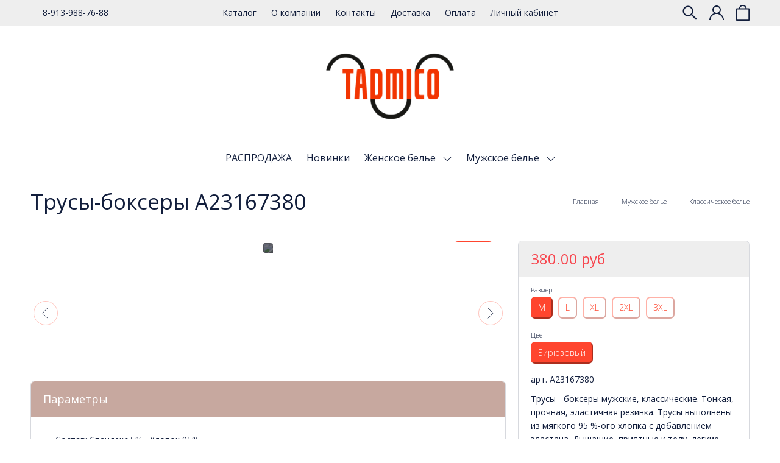

--- FILE ---
content_type: text/html; charset=utf-8
request_url: https://www.tadmico.ru/product/trusy-boksery-a23167380
body_size: 20329
content:
<!DOCTYPE html>
<html>

<head><link media='print' onload='this.media="all"' rel='stylesheet' type='text/css' href='/served_assets/public/jquery.modal-0c2631717f4ce8fa97b5d04757d294c2bf695df1d558678306d782f4bf7b4773.css'><meta data-config="{&quot;product_id&quot;:352218096}" name="page-config" content="" /><meta data-config="{&quot;money_with_currency_format&quot;:{&quot;delimiter&quot;:&quot; &quot;,&quot;separator&quot;:&quot;.&quot;,&quot;format&quot;:&quot;%n %u&quot;,&quot;unit&quot;:&quot;руб&quot;,&quot;show_price_without_cents&quot;:0},&quot;currency_code&quot;:&quot;RUR&quot;,&quot;currency_iso_code&quot;:&quot;RUB&quot;,&quot;default_currency&quot;:{&quot;title&quot;:&quot;Российский рубль&quot;,&quot;code&quot;:&quot;RUR&quot;,&quot;rate&quot;:1.0,&quot;format_string&quot;:&quot;%n %u&quot;,&quot;unit&quot;:&quot;руб&quot;,&quot;price_separator&quot;:&quot;&quot;,&quot;is_default&quot;:true,&quot;price_delimiter&quot;:&quot;&quot;,&quot;show_price_with_delimiter&quot;:true,&quot;show_price_without_cents&quot;:false},&quot;facebook&quot;:{&quot;pixelActive&quot;:false,&quot;currency_code&quot;:&quot;RUB&quot;,&quot;use_variants&quot;:null},&quot;vk&quot;:{&quot;pixel_active&quot;:null,&quot;price_list_id&quot;:null},&quot;new_ya_metrika&quot;:true,&quot;ecommerce_data_container&quot;:&quot;dataLayer&quot;,&quot;common_js_version&quot;:&quot;v2&quot;,&quot;vue_ui_version&quot;:null,&quot;feedback_captcha_enabled&quot;:null,&quot;account_id&quot;:819975,&quot;hide_items_out_of_stock&quot;:true,&quot;forbid_order_over_existing&quot;:true,&quot;minimum_items_price&quot;:3000,&quot;enable_comparison&quot;:true,&quot;locale&quot;:&quot;ru&quot;,&quot;client_group&quot;:null,&quot;consent_to_personal_data&quot;:{&quot;active&quot;:false,&quot;obligatory&quot;:true,&quot;description&quot;:&quot;Настоящим подтверждаю, что я ознакомлен и согласен с условиями \u003ca href=&#39;/page/oferta&#39; target=&#39;blank&#39;\u003eоферты и политики конфиденциальности\u003c/a\u003e.&quot;},&quot;recaptcha_key&quot;:&quot;6LfXhUEmAAAAAOGNQm5_a2Ach-HWlFKD3Sq7vfFj&quot;,&quot;recaptcha_key_v3&quot;:&quot;6LcZi0EmAAAAAPNov8uGBKSHCvBArp9oO15qAhXa&quot;,&quot;yandex_captcha_key&quot;:&quot;ysc1_ec1ApqrRlTZTXotpTnO8PmXe2ISPHxsd9MO3y0rye822b9d2&quot;,&quot;checkout_float_order_content_block&quot;:true,&quot;available_products_characteristics_ids&quot;:null,&quot;sber_id_app_id&quot;:&quot;5b5a3c11-72e5-4871-8649-4cdbab3ba9a4&quot;,&quot;theme_generation&quot;:2,&quot;quick_checkout_captcha_enabled&quot;:true,&quot;max_order_lines_count&quot;:500,&quot;sber_bnpl_min_amount&quot;:1000,&quot;sber_bnpl_max_amount&quot;:150000,&quot;counter_settings&quot;:{&quot;data_layer_name&quot;:&quot;dataLayer&quot;,&quot;new_counters_setup&quot;:true,&quot;add_to_cart_event&quot;:true,&quot;remove_from_cart_event&quot;:true,&quot;add_to_wishlist_event&quot;:true,&quot;purchase_event&quot;:true},&quot;site_setting&quot;:{&quot;show_cart_button&quot;:true,&quot;show_service_button&quot;:false,&quot;show_marketplace_button&quot;:false,&quot;show_quick_checkout_button&quot;:true},&quot;warehouses&quot;:[],&quot;captcha_type&quot;:&quot;google&quot;,&quot;human_readable_urls&quot;:false}" name="shop-config" content="" /><meta name='js-evnvironment' content='production' /><meta name='default-locale' content='ru' /><meta name='insales-redefined-api-methods' content="[]" /><script src="/packs/js/shop_bundle-2b0004e7d539ecb78a46.js"></script><script type="text/javascript" src="https://static.insales-cdn.com/assets/common-js/common.v2.25.28.js"></script><script type="text/javascript" src="https://static.insales-cdn.com/assets/static-versioned/v3.72/static/libs/lodash/4.17.21/lodash.min.js"></script><script>dataLayer= []; dataLayer.push({
        event: 'view_item',
        ecommerce: {
          items: [{"item_id":"352218096","item_name":"Трусы-боксеры А23167380","item_category":"Каталог/Мужское белье","price":380}]
         }
      });</script>
<!--InsalesCounter -->
<script type="text/javascript">
(function() {
  if (typeof window.__insalesCounterId !== 'undefined') {
    return;
  }

  try {
    Object.defineProperty(window, '__insalesCounterId', {
      value: 819975,
      writable: true,
      configurable: true
    });
  } catch (e) {
    console.error('InsalesCounter: Failed to define property, using fallback:', e);
    window.__insalesCounterId = 819975;
  }

  if (typeof window.__insalesCounterId === 'undefined') {
    console.error('InsalesCounter: Failed to set counter ID');
    return;
  }

  let script = document.createElement('script');
  script.async = true;
  script.src = '/javascripts/insales_counter.js?7';
  let firstScript = document.getElementsByTagName('script')[0];
  firstScript.parentNode.insertBefore(script, firstScript);
})();
</script>
<!-- /InsalesCounter -->

  
  



  <title>
    
        Трусы-боксеры А23167380 - купить по низкой цене | Tadmico
    
  </title>






<!-- meta -->
<meta charset="UTF-8" />
<meta name="keywords" content='Трусы-боксеры А23167380 - купить по низкой цене | Tadmico'/>

<meta name="description" content='Предлагаем купить Трусы-боксеры А23167380.
Цена - 380 руб. Быстрая доставка.
☎️ 8-913-988-76-88
Смотрите все товары в разделе «Классическое белье»
'/>

<meta name="robots" content="index,follow" />
<meta http-equiv="X-UA-Compatible" content="IE=edge,chrome=1" />
<meta name="viewport" content="width=device-width, initial-scale=1.0" />
<meta name="SKYPE_TOOLBAR" content="SKYPE_TOOLBAR_PARSER_COMPATIBLE" />

<link rel="shortcut icon" href="https://static.insales-cdn.com/assets/1/388/6504836/1728660580/favicon.png">


    <link rel="canonical" href="https://www.tadmico.ru/product/trusy-boksery-a23167380" />
    <meta property="og:title" content="Трусы-боксеры А23167380" />
    <meta property="og:type" content="website" /> 
    <meta property="og:url" content="https://www.tadmico.ru/product/trusy-boksery-a23167380" />
    
      <meta property="og:image" content="https://static.insales-cdn.com/images/products/1/2583/651733527/2023-02-01_180358.png" />
    
  

<!-- Facebook Pixel Code -->
<script>
!function(f,b,e,v,n,t,s)
{if(f.fbq)return;n=f.fbq=function(){n.callMethod?
n.callMethod.apply(n,arguments):n.queue.push(arguments)};
if(!f._fbq)f._fbq=n;n.push=n;n.loaded=!0;n.version='2.0';
n.queue=[];t=b.createElement(e);t.async=!0;
t.src=v;s=b.getElementsByTagName(e)[0];
s.parentNode.insertBefore(t,s)}(window, document,'script',
'https://connect.facebook.net/en_US/fbevents.js');
fbq('init', '739326039955018');
fbq('track', 'PageView');
</script>
<noscript><img height="1" width="1" style="display:none"
src="https://www.facebook.com/tr?id=739326039955018&ev=PageView&noscript=1"
/></noscript>
<!-- End Facebook Pixel Code -->

<!-- fixes -->
<!--[if IE]>
<script src="//html5shiv.googlecode.com/svn/trunk/html5.js"></script><![endif]-->
<!--[if lt IE 9]>
<script src="//css3-mediaqueries-js.googlecode.com/svn/trunk/css3-mediaqueries.js"></script>
<![endif]-->


  <link rel="stylesheet" href="https://use.fontawesome.com/releases/v5.8.1/css/all.css" integrity="sha384-50oBUHEmvpQ+1lW4y57PTFmhCaXp0ML5d60M1M7uH2+nqUivzIebhndOJK28anvf" crossorigin="anonymous" />
<link href="https://fonts.googleapis.com/css?family=Open+Sans:300,400,700" rel="stylesheet" /> 



<link rel="stylesheet" type="text/css" href="https://static.insales-cdn.com/assets/1/388/6504836/1728660580/theme.css" />

<meta name='product-id' content='352218096' />
</head>





<body class="template-is-product not-index-page">
  <header class="pallette_1">
  <div class="header-top c_special_bg p-t-5 p-b-5">
    <div class="container">
      <div class="row flex-middle">
        <div class="cell-3 hide-lg">
          <div class="row is-grid flex-middle">
            <div class="cell-">
              
            </div>
            <div class="cell-">
              <a href="callto:8-913-988-76-88">8-913-988-76-88</a>
            </div>
          </div>
        </div>

        <div class="cell-3 cell-6-m hide show-lg"> 
          <a href="#" class="js-open-main-menu" custom-popup-link="mobile-menu"> 
            <div class="burger">
              <div></div>
            </div>
          </a> 
        </div> 

        <div class="cell-6 hide-m text-center">
          
            
              <ul class="no-list-style p-0 m-t-0 m-b-0">
                
                  <li class="inline-middle p-t-5 p-l-10 p-r-10 p-b-5"><a href="/collection/all">Каталог</a></li>
                
                  <li class="inline-middle p-t-5 p-l-10 p-r-10 p-b-5"><a href="/page/about-us">О компании</a></li>
                
                  <li class="inline-middle p-t-5 p-l-10 p-r-10 p-b-5"><a href="/page/contacts">Контакты</a></li>
                
                  <li class="inline-middle p-t-5 p-l-10 p-r-10 p-b-5"><a href="/page/delivery">Доставка</a></li>
                
                  <li class="inline-middle p-t-5 p-l-10 p-r-10 p-b-5"><a href="/page/payment">Оплата</a></li>
                
                  <li class="inline-middle p-t-5 p-l-10 p-r-10 p-b-5"><a href="/client_account/login">Личный кабинет</a></li>
                
              </ul>
            
          
        </div>

        <div class="cell-3 cell-6-m">
          <div class="row is-grid flex-middle flex-end">
            
              <div class="cell-">
                <a class="search_widget-submit hover-opacity" href="#" custom-popup-link="search-form">
                  <span class="inline-middle">


	<svg style="width: 1.7em; display: block;" viewBox="0 0 26 26" fill="none" xmlns="http://www.w3.org/2000/svg">
		<path d="M25.425 23.7031L17.3094 15.5875C18.5688 13.9594 19.25 11.9688 19.25 9.875C19.25 7.36875 18.2719 5.01875 16.5031 3.24687C14.7344 1.475 12.3781 0.5 9.875 0.5C7.37187 0.5 5.01562 1.47812 3.24687 3.24687C1.475 5.01562 0.5 7.36875 0.5 9.875C0.5 12.3781 1.47812 14.7344 3.24687 16.5031C5.01562 18.275 7.36875 19.25 9.875 19.25C11.9688 19.25 13.9563 18.5688 15.5844 17.3125L23.7 25.425C23.7238 25.4488 23.7521 25.4677 23.7832 25.4806C23.8143 25.4935 23.8476 25.5001 23.8813 25.5001C23.9149 25.5001 23.9482 25.4935 23.9793 25.4806C24.0104 25.4677 24.0387 25.4488 24.0625 25.425L25.425 24.0656C25.4488 24.0418 25.4677 24.0136 25.4806 23.9825C25.4935 23.9514 25.5001 23.918 25.5001 23.8844C25.5001 23.8507 25.4935 23.8174 25.4806 23.7863C25.4677 23.7552 25.4488 23.7269 25.425 23.7031ZM14.825 14.825C13.5 16.1469 11.7437 16.875 9.875 16.875C8.00625 16.875 6.25 16.1469 4.925 14.825C3.60313 13.5 2.875 11.7437 2.875 9.875C2.875 8.00625 3.60313 6.24688 4.925 4.925C6.25 3.60313 8.00625 2.875 9.875 2.875C11.7437 2.875 13.5031 3.6 14.825 4.925C16.1469 6.25 16.875 8.00625 16.875 9.875C16.875 11.7437 16.1469 13.5031 14.825 14.825Z" fill="currentColor"/>
	</svg>






 





























</span>
                </a>
              </div>
            

            
              
                <div class="cell-">
                  <a class="login-link" href="/client_account/login">




	<?xml version="1.0" encoding="iso-8859-1"?>
	<svg version="1.1" id="Capa_1" xmlns="http://www.w3.org/2000/svg" xmlns:xlink="http://www.w3.org/1999/xlink" x="0px" y="0px"
		 viewBox="0 0 512 512" fill="currentColor" style="width: 1.7em; display: block;" xml:space="preserve">
		<g>
			<g>
				<path d="M437.02,330.98c-27.883-27.882-61.071-48.523-97.281-61.018C378.521,243.251,404,198.548,404,148
					C404,66.393,337.607,0,256,0S108,66.393,108,148c0,50.548,25.479,95.251,64.262,121.962
					c-36.21,12.495-69.398,33.136-97.281,61.018C26.629,379.333,0,443.62,0,512h40c0-119.103,96.897-216,216-216s216,96.897,216,216
					h40C512,443.62,485.371,379.333,437.02,330.98z M256,256c-59.551,0-108-48.448-108-108S196.449,40,256,40
					c59.551,0,108,48.448,108,108S315.551,256,256,256z"/>
			</g>
		</g>
	</svg>




 





























</a>
                </div>
              
            
      
            
              <div class="cell-">
                <a class="js-basket hover-opacity show" href="#" custom-popup-link="dynamic_basket">
                  <span class="inline-middle h4-like hide-m" data-cartman-positions-count></span>
                  <span class="inline-middle">






	<svg style="display: block; width: 1.6em;" viewBox="0 0 24 28" fill="none" xmlns="http://www.w3.org/2000/svg">
		<path d="M6 7C6 7 6 1 12 1C18 1 18 7 18 7M1 7V27H23V7H1Z" stroke="currentColor" stroke-width="2" stroke-linecap="round" stroke-linejoin="round"/>
	</svg>


 





























</span>
                </a>
              </div>
            
          </div>
        </div>
      </div>
    </div>
  </div>

  <div class="header-middle text-center p-t-20 p-b-20">
    <div class="container">
      <a style="max-width: 240px;" class="inline-middle" href="/" title="Tadmico">
        
	
    <img class="show" src="https://static.insales-cdn.com/assets/1/388/6504836/1728660580/logotype_1.png" alt="Tadmico" title="Tadmico" />
  




      </a>
    </div>
  </div>

  <div class="header-bottom text-center p-b-10 hide-sm">
    <div class="container">
      <div class="collection-flatten flatten-desktop">
        










    
    

    <ul class="no-list-style menu level-1" data-menu-id="collection-flatten">
      

        
        
        

        
        

        
        

        

          

          

          <li >
            <a href="/collection/rasprodazha" class="hover-opacity menu-link show-inline " data-menu-link="rasprodazha" data-menu-link-source="collection">
              РАСПРОДАЖА
            </a>

            

            

            

          
            </li>
          

          

        

      

        
        
        

        
        

        
        

        

          

          

          <li >
            <a href="/collection/novinki" class="hover-opacity menu-link show-inline " data-menu-link="novinki" data-menu-link-source="collection">
              Новинки
            </a>

            

            

            

          
            </li>
          

          

        

      

        
        
        

        
        

        
        

        

          

          

          <li >
            <a href="/collection/zhenskoe-belie" class="hover-opacity menu-link show-inline " data-menu-link="zhenskoe-belie" data-menu-link-source="collection">
              Женское белье
            </a>

            
              &nbsp;
              <span class="js-flatten-open inline-middle transition">







 








	<?xml version='1.0' encoding='utf-8'?>
	<svg style="display: block; width: 1em;" version="1.1" xmlns="http://www.w3.org/2000/svg" viewBox="0 0 129 129" xmlns:xlink="http://www.w3.org/1999/xlink" enable-background="new 0 0 129 129">
	  <g>
	    <path d="m121.3,34.6c-1.6-1.6-4.2-1.6-5.8,0l-51,51.1-51.1-51.1c-1.6-1.6-4.2-1.6-5.8,0-1.6,1.6-1.6,4.2 0,5.8l53.9,53.9c0.8,0.8 1.8,1.2 2.9,1.2 1,0 2.1-0.4 2.9-1.2l53.9-53.9c1.7-1.6 1.7-4.2 0.1-5.8z" fill="currentColor" />
	  </g>
	</svg>






















</span>
            

            
              <ul class="menu subcol no-list-style p-l-15">
            

            

          

          

        

      

        
        
        

        
        

        
        

        

          

          

          <li >
            <a href="/collection/klassicheskoe-belie-2" class="hover-opacity menu-link show-inline " data-menu-link="klassicheskoe-belie-2" data-menu-link-source="collection">
              Классическое белье
            </a>

            

            

            

          
            </li>
          

          

        

      

        
        
        

        
        

        
        

        

          

          

          <li >
            <a href="/collection/trusiki-kruzhevo" class="hover-opacity menu-link show-inline " data-menu-link="trusiki-kruzhevo" data-menu-link-source="collection">
              Трусики кружево
            </a>

            

            

            

          
            </li>
          

          

        

      

        
        
        

        
        

        
        

        

          

          

          <li >
            <a href="/collection/trusiki-podrostkovye" class="hover-opacity menu-link show-inline " data-menu-link="trusiki-podrostkovye" data-menu-link-source="collection">
              Трусики подростковые
            </a>

            

            

            

          
            </li>
          

          

        

      

        
        
        

        
        

        
        

        

          

          

          <li >
            <a href="/collection/bolshie-razmery" class="hover-opacity menu-link show-inline " data-menu-link="bolshie-razmery" data-menu-link-source="collection">
              Большие размеры
            </a>

            

            

            

          
            </li>
          

          

        

      

        
        
        

        
        

        
        

        

          

          

          <li >
            <a href="/collection/korrektiruyuschee-belie" class="hover-opacity menu-link show-inline " data-menu-link="korrektiruyuschee-belie" data-menu-link-source="collection">
              Корректирующее белье
            </a>

            

            

            

          
            </li>
          

          

        

      

        
        
        

        
        

        
        

        

          

          

          <li >
            <a href="/collection/besshovnoe-belie" class="hover-opacity menu-link show-inline " data-menu-link="besshovnoe-belie" data-menu-link-source="collection">
              Бесшовное белье
            </a>

            

            

            

          
            </li>
          

          

        

      

        
        
        

        
        

        
        

        

          

          

          <li >
            <a href="/collection/trusy-s-zaschitoy-ot-protekaniya" class="hover-opacity menu-link show-inline " data-menu-link="trusy-s-zaschitoy-ot-protekaniya" data-menu-link-source="collection">
              Трусы с защитой от протекания
            </a>

            

            

            

          
            </li>
          

          

        

      

        
        
        

        
        

        
        

        

          

          

          <li >
            <a href="/collection/trusiki-stringi" class="hover-opacity menu-link show-inline " data-menu-link="trusiki-stringi" data-menu-link-source="collection">
              Трусики-стринги
            </a>

            

            

            

          
            </li>
          

          

        

      

        
        
        

        
        

        
        

        

          

          

          <li >
            <a href="/collection/trusy-shorty" class="hover-opacity menu-link show-inline " data-menu-link="trusy-shorty" data-menu-link-source="collection">
              Трусы-шорты
            </a>

            

            

            

          
            </li>
          

          

        

      

        
        
        

        
        

        
        

        

          

          

          <li >
            <a href="/collection/trusy-pantalony" class="hover-opacity menu-link show-inline " data-menu-link="trusy-pantalony" data-menu-link-source="collection">
              Велосипедки
            </a>

            

            

            

          
            </li>
          

          

        

      

        
        
        

        
        

        
        

        

          

          

          <li >
            <a href="/collection/trusiki-s-printom" class="hover-opacity menu-link show-inline " data-menu-link="trusiki-s-printom" data-menu-link-source="collection">
              Трусики с принтом
            </a>

            

            

            

          
            </li>
          

          

        

      

        
        
        

        
        

        
        

        

          

          

          <li >
            <a href="/collection/mayki-i-topy" class="hover-opacity menu-link show-inline " data-menu-link="mayki-i-topy" data-menu-link-source="collection">
              Майки и топы
            </a>

            

            

            

          
            </li>
          

          

        

      

        
        
        

        
        

        
        

        

          

          

          <li >
            <a href="/collection/sportivnoe-belie" class="hover-opacity menu-link show-inline " data-menu-link="sportivnoe-belie" data-menu-link-source="collection">
              Спортивное белье
            </a>

            

            

            

          
            </li>
          

          

        

      

        
        
        

        
        

        
        

        

          

          
            
              

              </ul>
            

            </li>
          

          <li >
            <a href="/collection/muzhskoe-belie" class="hover-opacity menu-link show-inline " data-menu-link="muzhskoe-belie" data-menu-link-source="collection">
              Мужское белье
            </a>

            
              &nbsp;
              <span class="js-flatten-open inline-middle transition">







 








	<?xml version='1.0' encoding='utf-8'?>
	<svg style="display: block; width: 1em;" version="1.1" xmlns="http://www.w3.org/2000/svg" viewBox="0 0 129 129" xmlns:xlink="http://www.w3.org/1999/xlink" enable-background="new 0 0 129 129">
	  <g>
	    <path d="m121.3,34.6c-1.6-1.6-4.2-1.6-5.8,0l-51,51.1-51.1-51.1c-1.6-1.6-4.2-1.6-5.8,0-1.6,1.6-1.6,4.2 0,5.8l53.9,53.9c0.8,0.8 1.8,1.2 2.9,1.2 1,0 2.1-0.4 2.9-1.2l53.9-53.9c1.7-1.6 1.7-4.2 0.1-5.8z" fill="currentColor" />
	  </g>
	</svg>






















</span>
            

            
              <ul class="menu subcol no-list-style p-l-15">
            

            

          

          

        

      

        
        
        

        
        

        
        

        

          

          

          <li >
            <a href="/collection/klassicheskoe-belie" class="hover-opacity menu-link show-inline " data-menu-link="klassicheskoe-belie" data-menu-link-source="collection">
              Классическое белье
            </a>

            

            

            

          
            </li>
          

          

        

      

        
        
        

        
        

        
        

        

          

          

          <li >
            <a href="/collection/trusy-boksery-s-printom" class="hover-opacity menu-link show-inline " data-menu-link="trusy-boksery-s-printom" data-menu-link-source="collection">
              Трусы-боксеры с принтом
            </a>

            

            

            

          
            </li>
          

          

        

      

        
        
        

        
        

        
        

        

          

          

          <li >
            <a href="/collection/yarkie-kraski" class="hover-opacity menu-link show-inline " data-menu-link="yarkie-kraski" data-menu-link-source="collection">
              Яркие краски
            </a>

            

            

            

          
            </li>
          

          

        

      

        
        
        

        
        

        
        

        

          

          

          <li >
            <a href="/collection/plavki-muzhskie" class="hover-opacity menu-link show-inline " data-menu-link="plavki-muzhskie" data-menu-link-source="collection">
              Плавки мужские
            </a>

            

            

            

          
            </li>
          

          

        

      

        
        
        

        
        

        
        

        

          

          

          <li >
            <a href="/collection/nabory-bokserov" class="hover-opacity menu-link show-inline " data-menu-link="nabory-bokserov" data-menu-link-source="collection">
              Наборы боксеров
            </a>

            

            

            

          
            </li>
          

          
            
            
              </ul>
            
          

        

      
    </ul>










     
      </div>
    </div>
  </div>
</header>       


  


<div class="container m-b-50">
  


  <div class="b-top b-bottom opacity-border p-t-15 p-b-15 m-b-20">
    <div class="row flex-middle flex-between">
      <div class="cell- cell-12-sm">
        <h1 class="h2-like fw-400 m-t-0 m-b-0">Трусы-боксеры А23167380</h1>
      </div>

      <div class="cell- cell-12-sm">
        <small>





<div class="breadcrumb-wrapper">

    <ul class="breadcrumb no-list-style no-pad no-marg">

      <li class="breadcrumb-item home">
        <a class="breadcrumb-link bttn-underline" title="Главная" href="/">Главная</a>
      </li>

      
        
        

        
        
          

          

          
        
          

          
            <li class="breadcrumb-item" data-breadcrumbs="2">
              <a class="breadcrumb-link bttn-underline" title="Мужское белье" href="/collection/muzhskoe-belie">Мужское белье</a>
            </li>
            
          

          
        
          

          
            <li class="breadcrumb-item" data-breadcrumbs="3">
              <a class="breadcrumb-link bttn-underline" title="Классическое белье" href="/collection/klassicheskoe-belie">Классическое белье</a>
            </li>
            
          

          
        

      

    </ul>

</div>




</small>
      </div>
    </div>
  </div>
















  <div class="row is-grid flex-center">
    <div class="cell-8 cell-12-sm m-b-20-sm flex-first-sm">
      
        


<div class="gallery-wrapper pallette_1 no_bg relative" id="gallery-wrapper" style="opacity: 0;">
  

  
    
    
<div class="gallery-top m-b-20">
  <div class="swiper-container js-product-gallery-main" data-first-image="https://static.insales-cdn.com/images/products/1/2583/651733527/2023-02-01_180358.png">
    <div class="swiper-wrapper">
        
          
          
          <div class="swiper-slide gallery-slide">
            

            <a href="https://static.insales-cdn.com/images/products/1/2583/651733527/2023-02-01_180358.png" class="MagicZoom" data-options="hint: off;">
              
              <img itemprop="image" class="img-down" src="https://static.insales-cdn.com/images/products/1/2583/651733527/2023-02-01_180358.png" alt="Трусы-боксеры А23167380">
            </a>
            <a href="https://static.insales-cdn.com/images/products/1/2583/651733527/2023-02-01_180358.png" class="img-download" target="_blank">Скачать</a>
          </div>
        
          
          
          <div class="swiper-slide gallery-slide">
            

            <a href="https://static.insales-cdn.com/images/products/1/2586/651733530/2023-02-01_181525.png" class="MagicZoom" data-options="hint: off;">
              
              <img  class="img-down" src="https://static.insales-cdn.com/images/products/1/2586/651733530/2023-02-01_181525.png" alt="Трусы-боксеры А23167380">
            </a>
            <a href="https://static.insales-cdn.com/images/products/1/2586/651733530/2023-02-01_181525.png" class="img-download" target="_blank">Скачать</a>
          </div>
        
          
          
          <div class="swiper-slide gallery-slide">
            

            <a href="https://static.insales-cdn.com/images/products/1/2587/651733531/2023-02-01_181604.png" class="MagicZoom" data-options="hint: off;">
              
              <img  class="img-down" src="https://static.insales-cdn.com/images/products/1/2587/651733531/2023-02-01_181604.png" alt="Трусы-боксеры А23167380">
            </a>
            <a href="https://static.insales-cdn.com/images/products/1/2587/651733531/2023-02-01_181604.png" class="img-download" target="_blank">Скачать</a>
          </div>
        
          
          
          <div class="swiper-slide gallery-slide">
            

            <a href="https://static.insales-cdn.com/images/products/1/2584/651733528/2023-02-01_181345.png" class="MagicZoom" data-options="hint: off;">
              
              <img  class="img-down" src="https://static.insales-cdn.com/images/products/1/2584/651733528/2023-02-01_181345.png" alt="Трусы-боксеры А23167380">
            </a>
            <a href="https://static.insales-cdn.com/images/products/1/2584/651733528/2023-02-01_181345.png" class="img-download" target="_blank">Скачать</a>
          </div>
        
          
          
          <div class="swiper-slide gallery-slide">
            

            <a href="https://static.insales-cdn.com/images/products/1/2588/651733532/2023-02-01_181701.png" class="MagicZoom" data-options="hint: off;">
              
              <img  class="img-down" src="https://static.insales-cdn.com/images/products/1/2588/651733532/2023-02-01_181701.png" alt="Трусы-боксеры А23167380">
            </a>
            <a href="https://static.insales-cdn.com/images/products/1/2588/651733532/2023-02-01_181701.png" class="img-download" target="_blank">Скачать</a>
          </div>
        
          
          
          <div class="swiper-slide gallery-slide">
            

            <a href="https://static.insales-cdn.com/images/products/1/2589/651733533/2023-02-01_181749.png" class="MagicZoom" data-options="hint: off;">
              
              <img  class="img-down" src="https://static.insales-cdn.com/images/products/1/2589/651733533/2023-02-01_181749.png" alt="Трусы-боксеры А23167380">
            </a>
            <a href="https://static.insales-cdn.com/images/products/1/2589/651733533/2023-02-01_181749.png" class="img-download" target="_blank">Скачать</a>
          </div>
        
          
          
          <div class="swiper-slide gallery-slide">
            

            <a href="https://static.insales-cdn.com/images/products/1/2592/651733536/2023-02-01_182009.png" class="MagicZoom" data-options="hint: off;">
              
              <img  class="img-down" src="https://static.insales-cdn.com/images/products/1/2592/651733536/2023-02-01_182009.png" alt="Трусы-боксеры А23167380">
            </a>
            <a href="https://static.insales-cdn.com/images/products/1/2592/651733536/2023-02-01_182009.png" class="img-download" target="_blank">Скачать</a>
          </div>
        
          
          
          <div class="swiper-slide gallery-slide">
            

            <a href="https://static.insales-cdn.com/images/products/1/2581/651733525/2023-02-01_180231.png" class="MagicZoom" data-options="hint: off;">
              
              <img  class="img-down" src="https://static.insales-cdn.com/images/products/1/2581/651733525/2023-02-01_180231.png" alt="Трусы-боксеры А23167380">
            </a>
            <a href="https://static.insales-cdn.com/images/products/1/2581/651733525/2023-02-01_180231.png" class="img-download" target="_blank">Скачать</a>
          </div>
        
          
          
          <div class="swiper-slide gallery-slide">
            

            <a href="https://static.insales-cdn.com/images/products/1/2590/651733534/2023-02-01_181852.png" class="MagicZoom" data-options="hint: off;">
              
              <img  class="img-down" src="https://static.insales-cdn.com/images/products/1/2590/651733534/2023-02-01_181852.png" alt="Трусы-боксеры А23167380">
            </a>
            <a href="https://static.insales-cdn.com/images/products/1/2590/651733534/2023-02-01_181852.png" class="img-download" target="_blank">Скачать</a>
          </div>
        
          
          
          <div class="swiper-slide gallery-slide">
            

            <a href="https://static.insales-cdn.com/images/products/1/2591/651733535/2023-02-01_181934.png" class="MagicZoom" data-options="hint: off;">
              
              <img  class="img-down" src="https://static.insales-cdn.com/images/products/1/2591/651733535/2023-02-01_181934.png" alt="Трусы-боксеры А23167380">
            </a>
            <a href="https://static.insales-cdn.com/images/products/1/2591/651733535/2023-02-01_181934.png" class="img-download" target="_blank">Скачать</a>
          </div>
        
          
          
          <div class="swiper-slide gallery-slide">
            

            <a href="https://static.insales-cdn.com/images/products/1/2593/651733537/2023-02-02_120248.png" class="MagicZoom" data-options="hint: off;">
              
              <img  class="img-down" src="https://static.insales-cdn.com/images/products/1/2593/651733537/2023-02-02_120248.png" alt="Трусы-боксеры А23167380">
            </a>
            <a href="https://static.insales-cdn.com/images/products/1/2593/651733537/2023-02-02_120248.png" class="img-download" target="_blank">Скачать</a>
          </div>
        
    </div>
  </div>
</div>

<div class="gallery-thumbs-wrap relative">
  <div class="swiper-container gallery-thumbs js-gallery-thumbs">
      <div class="swiper-wrapper">
        
          <div class="swiper-slide js-gallery-trigger">
            <div class="gallery-thumb image-container is-cover js-image-variant" style="background-image: url(https://static.insales-cdn.com/images/products/1/2583/651733527/medium_2023-02-01_180358.png);"></div>
          </div>
        
          <div class="swiper-slide js-gallery-trigger">
            <div class="gallery-thumb image-container is-cover js-image-variant" style="background-image: url(https://static.insales-cdn.com/images/products/1/2586/651733530/medium_2023-02-01_181525.png);"></div>
          </div>
        
          <div class="swiper-slide js-gallery-trigger">
            <div class="gallery-thumb image-container is-cover js-image-variant" style="background-image: url(https://static.insales-cdn.com/images/products/1/2587/651733531/medium_2023-02-01_181604.png);"></div>
          </div>
        
          <div class="swiper-slide js-gallery-trigger">
            <div class="gallery-thumb image-container is-cover js-image-variant" style="background-image: url(https://static.insales-cdn.com/images/products/1/2584/651733528/medium_2023-02-01_181345.png);"></div>
          </div>
        
          <div class="swiper-slide js-gallery-trigger">
            <div class="gallery-thumb image-container is-cover js-image-variant" style="background-image: url(https://static.insales-cdn.com/images/products/1/2588/651733532/medium_2023-02-01_181701.png);"></div>
          </div>
        
          <div class="swiper-slide js-gallery-trigger">
            <div class="gallery-thumb image-container is-cover js-image-variant" style="background-image: url(https://static.insales-cdn.com/images/products/1/2589/651733533/medium_2023-02-01_181749.png);"></div>
          </div>
        
          <div class="swiper-slide js-gallery-trigger">
            <div class="gallery-thumb image-container is-cover js-image-variant" style="background-image: url(https://static.insales-cdn.com/images/products/1/2592/651733536/medium_2023-02-01_182009.png);"></div>
          </div>
        
          <div class="swiper-slide js-gallery-trigger">
            <div class="gallery-thumb image-container is-cover js-image-variant" style="background-image: url(https://static.insales-cdn.com/images/products/1/2581/651733525/medium_2023-02-01_180231.png);"></div>
          </div>
        
          <div class="swiper-slide js-gallery-trigger">
            <div class="gallery-thumb image-container is-cover js-image-variant" style="background-image: url(https://static.insales-cdn.com/images/products/1/2590/651733534/medium_2023-02-01_181852.png);"></div>
          </div>
        
          <div class="swiper-slide js-gallery-trigger">
            <div class="gallery-thumb image-container is-cover js-image-variant" style="background-image: url(https://static.insales-cdn.com/images/products/1/2591/651733535/medium_2023-02-01_181934.png);"></div>
          </div>
        
          <div class="swiper-slide js-gallery-trigger">
            <div class="gallery-thumb image-container is-cover js-image-variant" style="background-image: url(https://static.insales-cdn.com/images/products/1/2593/651733537/medium_2023-02-02_120248.png);"></div>
          </div>
        
      </div>
      <!-- Add Arrows -->
  </div>
  
  <div class="swiper-button-prev is-thumb">







 












	<svg style="display: block" width="12" height="22" viewBox="0 0 12 22" fill="none" xmlns="http://www.w3.org/2000/svg">
		<path d="M11 1L1 11L11 21" stroke="currentColor"/>
	</svg>


















</div>
  <div class="swiper-button-next is-thumb">







 














	<svg style="display: block;" width="12" height="22" viewBox="0 0 12 22" fill="none" xmlns="http://www.w3.org/2000/svg">
		<path d="M1 1L11 11L1 21" stroke="currentColor"/>
	</svg>
















</div>
  
</div>

</div>

      

      <div class="m-t-30 m-t-20-sm js-768-from">
        
  <div class="product-description text-left br-7 overflow-hidden b-top b-left b-right b-bottom opacity-border" data-parent-accordeon="true">
    
      <div class="pallette_2">
        <a class="show p-t-15 p-b-15 p-l-20 p-r-20 h4-like js-accordeon b-bottom" href="properties">Параметры</a>
      </div>
      <div data-href="properties" class="pallette_1 p-t-20 p-b-20 p-l-20 p-r-20">
        
          <div class="property m-t-5 m-b-5">
            <label class="relative p-l-20"><span>Состав: </span></label>
            <span>
              
                Спандекс 5%
                ,
              
                Хлопок 95%
                
              
            </span>
          </div>
        
      </div>
    

    
      <div class="pallette_2">
        <a class="show p-t-15 p-b-15 p-l-20 p-r-20 h4-like js-accordeon b-bottom" href="description">Описание</a>
      </div>
      <div data-href="description" class="pallette_1 editor p-t-20 p-b-20 p-l-20 p-r-20 hide">
        <p><span>Трусы - боксеры мужские, классические. Тонкая, прочная, эластичная резинка. Трусы выполнены из мягкого 95 %-ого хлопка с добавлением эластана. Дышащие, приятные к телу, легкие.</span></p>
      </div>
    

    
      <div class="pallette_2">
        <a class="show p-t-15 p-b-15 p-l-20 p-r-20 h4-like js-accordeon" href="review_form">Отзывы </a>
      </div>
      <div data-href="review_form" class="pallette_1 p-t-20 p-b-20 p-l-20 p-r-20 hide">
        <div data-parent-accordeon="false">
	<div class="reviews-items-wrap">
	  <div class="reviews-empty notice is-info text-center c_special_bg">
	    Оставьте первый отзыв! <a class="js-accordeon underline" href="#review-modal">Написать отзыв</a>
	  </div>
	</div>

	<form class="review-form" method="post" action="/product/trusy-boksery-a23167380/reviews#review_form" enctype="multipart/form-data">

	  <div class="m-t-30 m-b-30 hide" data-href="#review-modal">
	    <div class="reviews-wrapper">
  <div class="reviews-form">
    

    

    <div id="review_form" class="form row is-grid flex-top js-review-wrapper">

      <div class="form-row  is-required cell-6 cell-12-sm ">
        <label class="form-label">Имя <span class="text-error">*</span></label>

        <input name="review[author]" value="" type="text" class="form-field text-field inpt p-l-10 p-r-10"/>
      </div>

      <div class="form-row is-required cell-6 cell-12-sm ">
        <label class="form-label">E-mail <span class="text-error">*</span></label>

        <input name="review[email]" value="" type="text" class="form-field text-field inpt p-l-10 p-r-10"/>
      </div>

      <div class="form-row is-required cell-12 ">
        <label class="form-label">Комментарий <span class="text-error">*</span></label>

        <textarea name="review[content]" class="form-field text-field is-textarea inpt p-l-10 p-r-10"></textarea>
      </div>

      

      
        <div class="form-row is-required cell-6 cell-12-sm ">
        
          <div id="captcha_challenge" class="captcha-recaptcha">
            <script src='https://www.google.com/recaptcha/api.js?hl=ru' async defer></script><div class='g-recaptcha' data-sitekey='6LfXhUEmAAAAAOGNQm5_a2Ach-HWlFKD3Sq7vfFj' data-callback='onReCaptchaSuccess'></div>
          </div>
        </div>
      

      <div class="form-row is-required cell-6 cell-12-sm star-rating-row">
        <label class="form-label">Оценка</label>

        <div class="star-rating-wrapper">
          <div class="star-rating">
            
            
              <input name="review[rating]" id="star5-352218096" type="radio" name="reviewStars" class="star-radio" value="5"/>
              <label title="5" for="star5-352218096" class="star-label"></label>
              
            
              <input name="review[rating]" id="star4-352218096" type="radio" name="reviewStars" class="star-radio" value="4"/>
              <label title="4" for="star4-352218096" class="star-label"></label>
              
            
              <input name="review[rating]" id="star3-352218096" type="radio" name="reviewStars" class="star-radio" value="3"/>
              <label title="3" for="star3-352218096" class="star-label"></label>
              
            
              <input name="review[rating]" id="star2-352218096" type="radio" name="reviewStars" class="star-radio" value="2"/>
              <label title="2" for="star2-352218096" class="star-label"></label>
              
            
              <input name="review[rating]" id="star1-352218096" type="radio" name="reviewStars" class="star-radio" value="1"/>
              <label title="1" for="star1-352218096" class="star-label"></label>
              
            
          </div>
        </div>
      </div>

      <div class="form-controls cell-12">
        <button type="submit" class="bttn-reg p-l-20 p-r-20">Отправить</button>
      </div>

    </div><!-- /.review_form -->

    
    <div class="m-t-10">
      <small>Перед публикацией отзывы проходят модерацию</small>
    </div>
    

  </div>
</div>
	  </div>
	
</form>

	
</div>

      </div>
    
  </div>


      </div>
    </div>
    <div class="cell-4 text-left cell-12-sm  js-768-to">
      <div class="product-info pallette_1 b-top b-left b-right b-bottom opacity-border br-7 overflow-hidden">
  <form class="" action="/cart_items" method="post" data-product-id="352218096" data-recently-view="352218096" data-product-gallery=".js-product-gallery-main">
    <div class="product-prices c_special_bg p-t-10 p-l-20 p-r-20 p-b-10 m-b-10">
      <div class="inline-middle h3-like">
        <span data-product-price class="c_special_2_color"></span>
      </div>
      &nbsp;
      <div class="inline-middle h3-like">
        <span data-product-old-price></span>
      </div>
    </div>

    <div class="product-variants p-l-20 p-r-20">
      
        <select class="hide" name="variant_id" data-product-variants>
          
            <option value="595910648">M / Бирюзовый</option>
          
            <option value="595910649">L / Бирюзовый</option>
          
            <option value="595910650">XL / Бирюзовый</option>
          
            <option value="595910652">2XL / Бирюзовый</option>
          
            <option value="595910654">3XL / Бирюзовый</option>
          
        </select>
      
    </div>

    <div class="product-sku p-l-20 p-r-20 m-b-10" data-product-sku></div>

    
      <div data-product-available="" class="product-available p-l-20 p-r-20 m-b-10"></div>
    

    
      <div class="editor p-l-20 p-r-20 m-b-20">
        <p><span>Трусы - боксеры мужские, классические. Тонкая, прочная, эластичная резинка. Трусы выполнены из мягкого 95 %-ого хлопка с добавлением эластана. Дышащие, приятные к телу, легкие.</span></p>
      </div>
    

    <div class="product-buy row is-grid flex-middle p-l-20 p-r-20 p-b-20">
      <div class="cell-4 cell-12-m m-b-20-m">
        





<div data-quantity class="quantity is-product show-inline-block show-m">
  <div class="quantity-controls">
    <button data-quantity-change="-1" class="quantity-control bttn-count">
      -
    </button>

    <input class="quantity-input" type="text" name="quantity" value="1"  />

    <button data-quantity-change="1" class="quantity-control bttn-count">
      +
    </button>
  </div>
</div>


      </div>
      <div class="cell-4 cell-6-m">
        <button type="submit" data-item-add class="bttn-reg in-product js-basket c_button w-100" custom-popup-link="dynamic_basket">В корзину</button> 
      </div>
      
        <div class="cell-4 cell-6-m text-center-m">
          <button type="button" class="bttn-underline c_special_2_color" data-quick-checkout="[data-product-id='352218096']">
            <span>В 1 клик</span>
            &nbsp;
            <span class="transition inline-middle">







 










	<?xml version="1.0"?><svg xmlns="http://www.w3.org/2000/svg" xmlns:xlink="http://www.w3.org/1999/xlink" version="1.1" id="Capa_1" x="0px" y="0px" viewBox="0 0 477.175 477.175" style="enable-background:new 0 0 477.175 477.175;" xml:space="preserve"><g><g><path d="M360.731,229.075l-225.1-225.1c-5.3-5.3-13.8-5.3-19.1,0s-5.3,13.8,0,19.1l215.5,215.5l-215.5,215.5   c-5.3,5.3-5.3,13.8,0,19.1c2.6,2.6,6.1,4,9.5,4c3.4,0,6.9-1.3,9.5-4l225.1-225.1C365.931,242.875,365.931,234.275,360.731,229.075z" data-original="#000000" class="active-path" data-old_color="#000000" fill="currentColor" fill="currentColor"/></g></g> </svg>




















</span>
          </button>
        </div>
      
    </div>
  </form>
</div>


    </div>
  </div>
</div>




  <div class="p-b-100 p-b-50-m">
    
      
      






<div class="js-products-slider products products-is-similar">

  <div class="container">

    
      <div class="h2-like text-center m-t-0 m-b-30">Похожие товары</div>
    

    <div class="products-slider-wrapper relative">
      <div class="products-slider swiper-container products-slider-is-similar m-l-80 m-r-80 m-l-30-s m-r-30-s">
        <div class="swiper-wrapper">



<!-- тело цикла -->
  
    <div class="swiper-slide slide-is-similar">
      



<div class="product-item">
	<form action="/cart_items" method="post" data-product-id="352258756">

		

		<a class="product-image square  m-b-20 no-transparent" style="padding-top: 100%;" href="/product/trusy-boksery-a23217380" data-url="/product/trusy-boksery-a23217380" data-prod-title="Трусы-боксеры А23217380">
			<img class="js-variant-image-change" src="https://static.insales-cdn.com/images/products/1/6564/651778468/large_2023-02-01_180758.png" />
		
			
	      





















	    
		</a>

		<div class="product-item-content">
			<div class="m-b-10">
				<a class="h4-like" href="/product/trusy-boksery-a23217380">
					<span class="text-uppercase">Трусы-боксеры А23217380</span>
					
						<sup class="product-sku opacity-07" data-product-sku></sup>
					
				</a>
				
					<div>
						<small data-product-available="" class="product-available m-b-10"></small>
					</div>
				
				
					
				    <div>
				      <small>Трусы - боксеры мужские, классические. Тонкая, прочная, эластичная резинка. Трусы выполнены из мягкого 95 %-ого хлопка с добавлением эластана. Дышащие, приятные к телу, легкие.</small>
				    </div>
				  
				 
			</div>

			<div class="hide">
		  	





<div data-quantity class="quantity is-product show-inline-block show-m">
  <div class="quantity-controls">
    <button data-quantity-change="-1" class="quantity-control bttn-count">
      -
    </button>

    <input class="quantity-input" type="text" name="quantity" value="1"  />

    <button data-quantity-change="1" class="quantity-control bttn-count">
      +
    </button>
  </div>
</div>


		  </div>

		  
				
					<div class="m-b-10">
				    <select class="hide" name="variant_id" data-product-variants>
				      
				        <option value="595991279">M / Серый</option>
				      
				        <option value="595991281">L / Серый</option>
				      
				        <option value="595991284">XL / Серый</option>
				      
				        <option value="595991286">2XL / Серый</option>
				      
				        <option value="595991287">3XL / Серый</option>
				      
				    </select>
				  </div>
			  
			

			
			  
		      <div class="product-props hide m-t-15">
		      	<small>
			        
			          <div class="property m-t-5 m-b-5">
			            <label class="relative opacity-07">Состав: </label>
			            <span>
			              
			                Спандекс 5%,
			              
			                Хлопок 95%
			              
			            </span>
			          </div>
			        
			      </small>
		       </div>
		    
		  
		</div>

		<div class="product-item-price">
			
				<div class="product-item-rating m-b-5">
					<a class="opacity-hover" href="/product/trusy-boksery-a23217380/reviews#review_form">
						<div class="star-rating-wrapper inline-middle m-r-5">
		          <div class="star-rating">
		            
		            
		              <span class="star-item "></span>
		              
		            
		              <span class="star-item "></span>
		              
		            
		              <span class="star-item "></span>
		              
		            
		              <span class="star-item "></span>
		              
		            
		              <span class="star-item "></span>
		              
		            
		          </div>
		        </div>

		        <div class="inline-middle h4-like">
							<span class="inline-middle">







 




	<?xml version="1.0" encoding="iso-8859-1"?>
		<svg fill="currentColor" style="width: 1em;" version="1.1" id="Capa_1" xmlns="http://www.w3.org/2000/svg" xmlns:xlink="http://www.w3.org/1999/xlink" x="0px" y="0px"
			 viewBox="0 0 473 473" style="enable-background:new 0 0 473 473;" xml:space="preserve">
		<g>
			<g>
				<path d="M403.581,69.3c-44.7-44.7-104-69.3-167.2-69.3s-122.5,24.6-167.2,69.3c-86.4,86.4-92.4,224.7-14.9,318
					c-7.6,15.3-19.8,33.1-37.9,42c-8.7,4.3-13.6,13.6-12.1,23.2s8.9,17.1,18.5,18.6c4.5,0.7,10.9,1.4,18.7,1.4
					c20.9,0,51.7-4.9,83.2-27.6c35.1,18.9,73.5,28.1,111.6,28.1c61.2,0,121.8-23.7,167.4-69.3c44.7-44.7,69.3-104,69.3-167.2
					S448.281,114,403.581,69.3z M384.481,384.6c-67.5,67.5-172,80.9-254.2,32.6c-5.4-3.2-12.1-2.2-16.4,2.1c-0.4,0.2-0.8,0.5-1.1,0.8
					c-27.1,21-53.7,25.4-71.3,25.4h-0.1c20.3-14.8,33.1-36.8,40.6-53.9c1.2-2.9,1.4-5.9,0.7-8.7c-0.3-2.7-1.4-5.4-3.3-7.6
					c-73.2-82.7-69.4-208.7,8.8-286.9c81.7-81.7,214.6-81.7,296.2,0C466.181,170.1,466.181,302.9,384.481,384.6z"/>
				<circle cx="236.381" cy="236.5" r="16.6"/>
				<circle cx="321.981" cy="236.5" r="16.6"/>
				<circle cx="150.781" cy="236.5" r="16.6"/>
			</g>
		</g>
	</svg>


























</span>
								0
						</div>
					</a>
				</div>
			

			
		    <span data-product-price class="product-price h4-like">
		      380 руб
		    </span>
		    <span data-product-old-price class="product-old_price h4-like">
		    	
		    </span>
		  

		  
			  <div class="show-button transition m-t-10">
			  	<button type="submit" data-item-add class="bttn-reg in-product js-basket c_button p-l-0 p-r-0 w-100" custom-popup-link="dynamic_basket">В корзину</button>  
			  </div>
			
		</div>
	</form>
</div>




    </div>
  
<!-- /тело цикла -->













    
      
      








<!-- тело цикла -->
  
    <div class="swiper-slide slide-is-similar">
      



<div class="product-item">
	<form action="/cart_items" method="post" data-product-id="352257690">

		

		<a class="product-image square  m-b-20 no-transparent" style="padding-top: 100%;" href="/product/trusy-boksery-a23207380" data-url="/product/trusy-boksery-a23207380" data-prod-title="Трусы-боксеры А23207380">
			<img class="js-variant-image-change" src="https://static.insales-cdn.com/images/products/1/5749/651777653/large_2023-02-01_180640.png" />
		
			
	      





















	    
		</a>

		<div class="product-item-content">
			<div class="m-b-10">
				<a class="h4-like" href="/product/trusy-boksery-a23207380">
					<span class="text-uppercase">Трусы-боксеры А23207380</span>
					
						<sup class="product-sku opacity-07" data-product-sku></sup>
					
				</a>
				
					<div>
						<small data-product-available="" class="product-available m-b-10"></small>
					</div>
				
				
					
				    <div>
				      <small>Трусы - боксеры мужские, классические. Тонкая, прочная, эластичная резинка. Трусы выполнены из мягкого 95 %-ого хлопка с добавлением эластана. Дышащие, приятные к телу, легкие.</small>
				    </div>
				  
				 
			</div>

			<div class="hide">
		  	





<div data-quantity class="quantity is-product show-inline-block show-m">
  <div class="quantity-controls">
    <button data-quantity-change="-1" class="quantity-control bttn-count">
      -
    </button>

    <input class="quantity-input" type="text" name="quantity" value="1"  />

    <button data-quantity-change="1" class="quantity-control bttn-count">
      +
    </button>
  </div>
</div>


		  </div>

		  
				
					<div class="m-b-10">
				    <select class="hide" name="variant_id" data-product-variants>
				      
				        <option value="595989282">M / Коралл</option>
				      
				        <option value="595989285">L / Коралл</option>
				      
				        <option value="595989287">XL / Коралл</option>
				      
				        <option value="595989289">2XL / Коралл</option>
				      
				        <option value="595989291">3XL / Коралл</option>
				      
				    </select>
				  </div>
			  
			

			
			  
		      <div class="product-props hide m-t-15">
		      	<small>
			        
			          <div class="property m-t-5 m-b-5">
			            <label class="relative opacity-07">Состав: </label>
			            <span>
			              
			                Спандекс 5%,
			              
			                Хлопок 95%
			              
			            </span>
			          </div>
			        
			      </small>
		       </div>
		    
		  
		</div>

		<div class="product-item-price">
			
				<div class="product-item-rating m-b-5">
					<a class="opacity-hover" href="/product/trusy-boksery-a23207380/reviews#review_form">
						<div class="star-rating-wrapper inline-middle m-r-5">
		          <div class="star-rating">
		            
		            
		              <span class="star-item "></span>
		              
		            
		              <span class="star-item "></span>
		              
		            
		              <span class="star-item "></span>
		              
		            
		              <span class="star-item "></span>
		              
		            
		              <span class="star-item "></span>
		              
		            
		          </div>
		        </div>

		        <div class="inline-middle h4-like">
							<span class="inline-middle">







 




	<?xml version="1.0" encoding="iso-8859-1"?>
		<svg fill="currentColor" style="width: 1em;" version="1.1" id="Capa_1" xmlns="http://www.w3.org/2000/svg" xmlns:xlink="http://www.w3.org/1999/xlink" x="0px" y="0px"
			 viewBox="0 0 473 473" style="enable-background:new 0 0 473 473;" xml:space="preserve">
		<g>
			<g>
				<path d="M403.581,69.3c-44.7-44.7-104-69.3-167.2-69.3s-122.5,24.6-167.2,69.3c-86.4,86.4-92.4,224.7-14.9,318
					c-7.6,15.3-19.8,33.1-37.9,42c-8.7,4.3-13.6,13.6-12.1,23.2s8.9,17.1,18.5,18.6c4.5,0.7,10.9,1.4,18.7,1.4
					c20.9,0,51.7-4.9,83.2-27.6c35.1,18.9,73.5,28.1,111.6,28.1c61.2,0,121.8-23.7,167.4-69.3c44.7-44.7,69.3-104,69.3-167.2
					S448.281,114,403.581,69.3z M384.481,384.6c-67.5,67.5-172,80.9-254.2,32.6c-5.4-3.2-12.1-2.2-16.4,2.1c-0.4,0.2-0.8,0.5-1.1,0.8
					c-27.1,21-53.7,25.4-71.3,25.4h-0.1c20.3-14.8,33.1-36.8,40.6-53.9c1.2-2.9,1.4-5.9,0.7-8.7c-0.3-2.7-1.4-5.4-3.3-7.6
					c-73.2-82.7-69.4-208.7,8.8-286.9c81.7-81.7,214.6-81.7,296.2,0C466.181,170.1,466.181,302.9,384.481,384.6z"/>
				<circle cx="236.381" cy="236.5" r="16.6"/>
				<circle cx="321.981" cy="236.5" r="16.6"/>
				<circle cx="150.781" cy="236.5" r="16.6"/>
			</g>
		</g>
	</svg>


























</span>
								0
						</div>
					</a>
				</div>
			

			
		    <span data-product-price class="product-price h4-like">
		      380 руб
		    </span>
		    <span data-product-old-price class="product-old_price h4-like">
		    	
		    </span>
		  

		  
			  <div class="show-button transition m-t-10">
			  	<button type="submit" data-item-add class="bttn-reg in-product js-basket c_button p-l-0 p-r-0 w-100" custom-popup-link="dynamic_basket">В корзину</button>  
			  </div>
			
		</div>
	</form>
</div>




    </div>
  
<!-- /тело цикла -->













    
      
      








<!-- тело цикла -->
  
    <div class="swiper-slide slide-is-similar">
      



<div class="product-item">
	<form action="/cart_items" method="post" data-product-id="352254064">

		

		<a class="product-image square  m-b-20 no-transparent" style="padding-top: 100%;" href="/product/trusy-boksery-a23197380" data-url="/product/trusy-boksery-a23197380" data-prod-title="Трусы-боксеры А23197380">
			<img class="js-variant-image-change" src="https://static.insales-cdn.com/images/products/1/5547/651777451/large_2023-02-01_180542.png" />
		
			
	      





















	    
		</a>

		<div class="product-item-content">
			<div class="m-b-10">
				<a class="h4-like" href="/product/trusy-boksery-a23197380">
					<span class="text-uppercase">Трусы-боксеры А23197380</span>
					
						<sup class="product-sku opacity-07" data-product-sku></sup>
					
				</a>
				
					<div>
						<small data-product-available="" class="product-available m-b-10"></small>
					</div>
				
				
					
				    <div>
				      <small>Трусы - боксеры мужские, классические. Тонкая, прочная, эластичная резинка. Трусы выполнены из мягкого 95 %-ого  хлопка с добавлением эластана. Дышащие, приятные к телу, легкие.</small>
				    </div>
				  
				 
			</div>

			<div class="hide">
		  	





<div data-quantity class="quantity is-product show-inline-block show-m">
  <div class="quantity-controls">
    <button data-quantity-change="-1" class="quantity-control bttn-count">
      -
    </button>

    <input class="quantity-input" type="text" name="quantity" value="1"  />

    <button data-quantity-change="1" class="quantity-control bttn-count">
      +
    </button>
  </div>
</div>


		  </div>

		  
				
					<div class="m-b-10">
				    <select class="hide" name="variant_id" data-product-variants>
				      
				        <option value="595977578">M / Желтый</option>
				      
				        <option value="595977580">L / Желтый</option>
				      
				        <option value="595977581">XL / Желтый</option>
				      
				        <option value="595977583">2XL / Желтый</option>
				      
				        <option value="595977584">3XL / Желтый</option>
				      
				    </select>
				  </div>
			  
			

			
			  
		      <div class="product-props hide m-t-15">
		      	<small>
			        
			          <div class="property m-t-5 m-b-5">
			            <label class="relative opacity-07">Состав: </label>
			            <span>
			              
			                Спандекс 5%,
			              
			                Хлопок 95%
			              
			            </span>
			          </div>
			        
			      </small>
		       </div>
		    
		  
		</div>

		<div class="product-item-price">
			
				<div class="product-item-rating m-b-5">
					<a class="opacity-hover" href="/product/trusy-boksery-a23197380/reviews#review_form">
						<div class="star-rating-wrapper inline-middle m-r-5">
		          <div class="star-rating">
		            
		            
		              <span class="star-item "></span>
		              
		            
		              <span class="star-item "></span>
		              
		            
		              <span class="star-item "></span>
		              
		            
		              <span class="star-item "></span>
		              
		            
		              <span class="star-item "></span>
		              
		            
		          </div>
		        </div>

		        <div class="inline-middle h4-like">
							<span class="inline-middle">







 




	<?xml version="1.0" encoding="iso-8859-1"?>
		<svg fill="currentColor" style="width: 1em;" version="1.1" id="Capa_1" xmlns="http://www.w3.org/2000/svg" xmlns:xlink="http://www.w3.org/1999/xlink" x="0px" y="0px"
			 viewBox="0 0 473 473" style="enable-background:new 0 0 473 473;" xml:space="preserve">
		<g>
			<g>
				<path d="M403.581,69.3c-44.7-44.7-104-69.3-167.2-69.3s-122.5,24.6-167.2,69.3c-86.4,86.4-92.4,224.7-14.9,318
					c-7.6,15.3-19.8,33.1-37.9,42c-8.7,4.3-13.6,13.6-12.1,23.2s8.9,17.1,18.5,18.6c4.5,0.7,10.9,1.4,18.7,1.4
					c20.9,0,51.7-4.9,83.2-27.6c35.1,18.9,73.5,28.1,111.6,28.1c61.2,0,121.8-23.7,167.4-69.3c44.7-44.7,69.3-104,69.3-167.2
					S448.281,114,403.581,69.3z M384.481,384.6c-67.5,67.5-172,80.9-254.2,32.6c-5.4-3.2-12.1-2.2-16.4,2.1c-0.4,0.2-0.8,0.5-1.1,0.8
					c-27.1,21-53.7,25.4-71.3,25.4h-0.1c20.3-14.8,33.1-36.8,40.6-53.9c1.2-2.9,1.4-5.9,0.7-8.7c-0.3-2.7-1.4-5.4-3.3-7.6
					c-73.2-82.7-69.4-208.7,8.8-286.9c81.7-81.7,214.6-81.7,296.2,0C466.181,170.1,466.181,302.9,384.481,384.6z"/>
				<circle cx="236.381" cy="236.5" r="16.6"/>
				<circle cx="321.981" cy="236.5" r="16.6"/>
				<circle cx="150.781" cy="236.5" r="16.6"/>
			</g>
		</g>
	</svg>


























</span>
								0
						</div>
					</a>
				</div>
			

			
		    <span data-product-price class="product-price h4-like">
		      380 руб
		    </span>
		    <span data-product-old-price class="product-old_price h4-like">
		    	
		    </span>
		  

		  
			  <div class="show-button transition m-t-10">
			  	<button type="submit" data-item-add class="bttn-reg in-product js-basket c_button p-l-0 p-r-0 w-100" custom-popup-link="dynamic_basket">В корзину</button>  
			  </div>
			
		</div>
	</form>
</div>




    </div>
  
<!-- /тело цикла -->













    
      
      








<!-- тело цикла -->
  
    <div class="swiper-slide slide-is-similar">
      



<div class="product-item">
	<form action="/cart_items" method="post" data-product-id="352253891">

		

		<a class="product-image square  m-b-20 no-transparent" style="padding-top: 100%;" href="/product/trusy-boksery-a23187380" data-url="/product/trusy-boksery-a23187380" data-prod-title="Трусы-боксеры А23187380">
			<img class="js-variant-image-change" src="https://static.insales-cdn.com/images/products/1/1624/651773528/large_2023-02-01_180515.png" />
		
			
	      





















	    
		</a>

		<div class="product-item-content">
			<div class="m-b-10">
				<a class="h4-like" href="/product/trusy-boksery-a23187380">
					<span class="text-uppercase">Трусы-боксеры А23187380</span>
					
						<sup class="product-sku opacity-07" data-product-sku></sup>
					
				</a>
				
					<div>
						<small data-product-available="" class="product-available m-b-10"></small>
					</div>
				
				
					
				    <div>
				      <small>Трусы - боксеры мужские, классические. Тонкая, прочная, эластичная резинка. Трусы выполнены из мягкого 95 %-ого хлопка с добавлением эластана. Дышащие, приятные к телу, легкие.</small>
				    </div>
				  
				 
			</div>

			<div class="hide">
		  	





<div data-quantity class="quantity is-product show-inline-block show-m">
  <div class="quantity-controls">
    <button data-quantity-change="-1" class="quantity-control bttn-count">
      -
    </button>

    <input class="quantity-input" type="text" name="quantity" value="1"  />

    <button data-quantity-change="1" class="quantity-control bttn-count">
      +
    </button>
  </div>
</div>


		  </div>

		  
				
					<div class="m-b-10">
				    <select class="hide" name="variant_id" data-product-variants>
				      
				        <option value="595976721">M / Сиреневый</option>
				      
				        <option value="595976722">L / Сиреневый</option>
				      
				        <option value="595976724">XL / Сиреневый</option>
				      
				        <option value="595976726">2XL / Сиреневый</option>
				      
				        <option value="595976728">3XL / Сиреневый</option>
				      
				    </select>
				  </div>
			  
			

			
			  
		      <div class="product-props hide m-t-15">
		      	<small>
			        
			          <div class="property m-t-5 m-b-5">
			            <label class="relative opacity-07">Состав: </label>
			            <span>
			              
			                Спандекс 5%,
			              
			                Хлопок 95%
			              
			            </span>
			          </div>
			        
			      </small>
		       </div>
		    
		  
		</div>

		<div class="product-item-price">
			
				<div class="product-item-rating m-b-5">
					<a class="opacity-hover" href="/product/trusy-boksery-a23187380/reviews#review_form">
						<div class="star-rating-wrapper inline-middle m-r-5">
		          <div class="star-rating">
		            
		            
		              <span class="star-item "></span>
		              
		            
		              <span class="star-item "></span>
		              
		            
		              <span class="star-item "></span>
		              
		            
		              <span class="star-item "></span>
		              
		            
		              <span class="star-item "></span>
		              
		            
		          </div>
		        </div>

		        <div class="inline-middle h4-like">
							<span class="inline-middle">







 




	<?xml version="1.0" encoding="iso-8859-1"?>
		<svg fill="currentColor" style="width: 1em;" version="1.1" id="Capa_1" xmlns="http://www.w3.org/2000/svg" xmlns:xlink="http://www.w3.org/1999/xlink" x="0px" y="0px"
			 viewBox="0 0 473 473" style="enable-background:new 0 0 473 473;" xml:space="preserve">
		<g>
			<g>
				<path d="M403.581,69.3c-44.7-44.7-104-69.3-167.2-69.3s-122.5,24.6-167.2,69.3c-86.4,86.4-92.4,224.7-14.9,318
					c-7.6,15.3-19.8,33.1-37.9,42c-8.7,4.3-13.6,13.6-12.1,23.2s8.9,17.1,18.5,18.6c4.5,0.7,10.9,1.4,18.7,1.4
					c20.9,0,51.7-4.9,83.2-27.6c35.1,18.9,73.5,28.1,111.6,28.1c61.2,0,121.8-23.7,167.4-69.3c44.7-44.7,69.3-104,69.3-167.2
					S448.281,114,403.581,69.3z M384.481,384.6c-67.5,67.5-172,80.9-254.2,32.6c-5.4-3.2-12.1-2.2-16.4,2.1c-0.4,0.2-0.8,0.5-1.1,0.8
					c-27.1,21-53.7,25.4-71.3,25.4h-0.1c20.3-14.8,33.1-36.8,40.6-53.9c1.2-2.9,1.4-5.9,0.7-8.7c-0.3-2.7-1.4-5.4-3.3-7.6
					c-73.2-82.7-69.4-208.7,8.8-286.9c81.7-81.7,214.6-81.7,296.2,0C466.181,170.1,466.181,302.9,384.481,384.6z"/>
				<circle cx="236.381" cy="236.5" r="16.6"/>
				<circle cx="321.981" cy="236.5" r="16.6"/>
				<circle cx="150.781" cy="236.5" r="16.6"/>
			</g>
		</g>
	</svg>


























</span>
								0
						</div>
					</a>
				</div>
			

			
		    <span data-product-price class="product-price h4-like">
		      380 руб
		    </span>
		    <span data-product-old-price class="product-old_price h4-like">
		    	
		    </span>
		  

		  
			  <div class="show-button transition m-t-10">
			  	<button type="submit" data-item-add class="bttn-reg in-product js-basket c_button p-l-0 p-r-0 w-100" custom-popup-link="dynamic_basket">В корзину</button>  
			  </div>
			
		</div>
	</form>
</div>




    </div>
  
<!-- /тело цикла -->













    
      
      








<!-- тело цикла -->
  
    <div class="swiper-slide slide-is-similar">
      



<div class="product-item">
	<form action="/cart_items" method="post" data-product-id="352235816">

		

		<a class="product-image square  m-b-20 no-transparent" style="padding-top: 100%;" href="/product/trusy-boksery-a23177380" data-url="/product/trusy-boksery-a23177380" data-prod-title="Трусы-боксеры А23177380">
			<img class="js-variant-image-change" src="https://static.insales-cdn.com/images/products/1/5229/651752557/large_2023-02-01_180439.png" />
		
			
	      





















	    
		</a>

		<div class="product-item-content">
			<div class="m-b-10">
				<a class="h4-like" href="/product/trusy-boksery-a23177380">
					<span class="text-uppercase">Трусы-боксеры А23177380</span>
					
						<sup class="product-sku opacity-07" data-product-sku></sup>
					
				</a>
				
					<div>
						<small data-product-available="" class="product-available m-b-10"></small>
					</div>
				
				
					
				    <div>
				      <small>Трусы - боксеры мужские, классические. Тонкая, прочная, эластичная резинка. Трусы выполнены из мягкого 95 %-ого  хлопка с добавлением эластана. Дышащие, приятные к телу, легкие.</small>
				    </div>
				  
				 
			</div>

			<div class="hide">
		  	





<div data-quantity class="quantity is-product show-inline-block show-m">
  <div class="quantity-controls">
    <button data-quantity-change="-1" class="quantity-control bttn-count">
      -
    </button>

    <input class="quantity-input" type="text" name="quantity" value="1"  />

    <button data-quantity-change="1" class="quantity-control bttn-count">
      +
    </button>
  </div>
</div>


		  </div>

		  
				
					<div class="m-b-10">
				    <select class="hide" name="variant_id" data-product-variants>
				      
				        <option value="595934777">M / Темно-голубой</option>
				      
				        <option value="595934779">L / Темно-голубой</option>
				      
				        <option value="595934781">XL / Темно-голубой</option>
				      
				        <option value="595934784">2XL / Темно-голубой</option>
				      
				        <option value="595934786">3XL / Темно-голубой</option>
				      
				    </select>
				  </div>
			  
			

			
			  
		      <div class="product-props hide m-t-15">
		      	<small>
			        
			          <div class="property m-t-5 m-b-5">
			            <label class="relative opacity-07">Состав: </label>
			            <span>
			              
			                Спандекс 5%,
			              
			                Хлопок 95%
			              
			            </span>
			          </div>
			        
			      </small>
		       </div>
		    
		  
		</div>

		<div class="product-item-price">
			
				<div class="product-item-rating m-b-5">
					<a class="opacity-hover" href="/product/trusy-boksery-a23177380/reviews#review_form">
						<div class="star-rating-wrapper inline-middle m-r-5">
		          <div class="star-rating">
		            
		            
		              <span class="star-item "></span>
		              
		            
		              <span class="star-item "></span>
		              
		            
		              <span class="star-item "></span>
		              
		            
		              <span class="star-item "></span>
		              
		            
		              <span class="star-item "></span>
		              
		            
		          </div>
		        </div>

		        <div class="inline-middle h4-like">
							<span class="inline-middle">







 




	<?xml version="1.0" encoding="iso-8859-1"?>
		<svg fill="currentColor" style="width: 1em;" version="1.1" id="Capa_1" xmlns="http://www.w3.org/2000/svg" xmlns:xlink="http://www.w3.org/1999/xlink" x="0px" y="0px"
			 viewBox="0 0 473 473" style="enable-background:new 0 0 473 473;" xml:space="preserve">
		<g>
			<g>
				<path d="M403.581,69.3c-44.7-44.7-104-69.3-167.2-69.3s-122.5,24.6-167.2,69.3c-86.4,86.4-92.4,224.7-14.9,318
					c-7.6,15.3-19.8,33.1-37.9,42c-8.7,4.3-13.6,13.6-12.1,23.2s8.9,17.1,18.5,18.6c4.5,0.7,10.9,1.4,18.7,1.4
					c20.9,0,51.7-4.9,83.2-27.6c35.1,18.9,73.5,28.1,111.6,28.1c61.2,0,121.8-23.7,167.4-69.3c44.7-44.7,69.3-104,69.3-167.2
					S448.281,114,403.581,69.3z M384.481,384.6c-67.5,67.5-172,80.9-254.2,32.6c-5.4-3.2-12.1-2.2-16.4,2.1c-0.4,0.2-0.8,0.5-1.1,0.8
					c-27.1,21-53.7,25.4-71.3,25.4h-0.1c20.3-14.8,33.1-36.8,40.6-53.9c1.2-2.9,1.4-5.9,0.7-8.7c-0.3-2.7-1.4-5.4-3.3-7.6
					c-73.2-82.7-69.4-208.7,8.8-286.9c81.7-81.7,214.6-81.7,296.2,0C466.181,170.1,466.181,302.9,384.481,384.6z"/>
				<circle cx="236.381" cy="236.5" r="16.6"/>
				<circle cx="321.981" cy="236.5" r="16.6"/>
				<circle cx="150.781" cy="236.5" r="16.6"/>
			</g>
		</g>
	</svg>


























</span>
								0
						</div>
					</a>
				</div>
			

			
		    <span data-product-price class="product-price h4-like">
		      380 руб
		    </span>
		    <span data-product-old-price class="product-old_price h4-like">
		    	
		    </span>
		  

		  
			  <div class="show-button transition m-t-10">
			  	<button type="submit" data-item-add class="bttn-reg in-product js-basket c_button p-l-0 p-r-0 w-100" custom-popup-link="dynamic_basket">В корзину</button>  
			  </div>
			
		</div>
	</form>
</div>




    </div>
  
<!-- /тело цикла -->



        </div><!-- swiper-wrapper -->
      </div><!-- products-slider -->

      <div class="products-control hide-lg">
        <div class="review-slider-prev swiper-button-prev">







 












	<svg style="display: block" width="12" height="22" viewBox="0 0 12 22" fill="none" xmlns="http://www.w3.org/2000/svg">
		<path d="M11 1L1 11L11 21" stroke="currentColor"/>
	</svg>


















</div>
        <div class="review-slider-prev swiper-button-next">







 














	<svg style="display: block;" width="12" height="22" viewBox="0 0 12 22" fill="none" xmlns="http://www.w3.org/2000/svg">
		<path d="M1 1L11 11L1 21" stroke="currentColor"/>
	</svg>
















</div>
      </div>

    </div>
  </div>
</div>











    
  </div>


  <footer class="pallette_2 p-t-50">
  






  <div class="container">
    <div class="row is-grid">
      <div class="cell-2 post-2 cell-12-sm post-0-sm text-center-sm">
        <div class="m-b-20 m-b-20-sm">
          <a class="footer-logotype show" style="max-width: 120px;" href="/" title="Tadmico">
            


	
    
      <img src="https://static.insales-cdn.com/assets/1/388/6504836/1728660580/logotype_1.png" alt="Tadmico" title="Tadmico" />
    
  


          </a>
        </div>
      </div>
      <div class="cell-4 cell-12-sm m-b-20-sm text-center-sm">
        
          <div class="footer-menu"> 
            <div class="text-uppercase m-b-10">Нижнее меню</div>
            <ul class="no-list-style no-pad fw-300">
              
                <li class="m-t-5 m-b-5"><a href="/page/oferta">Политика конфиденциальности и оферта</a></li>
              
                <li class="m-t-5 m-b-5"><a href="/page/agreement">Пользовательское соглашение</a></li>
              
                <li class="m-t-5 m-b-5"><a href="/page/exchange">Условия обмена и возврата</a></li>
              
                <li class="m-t-5 m-b-5"><a href="/page/feedback">Обратная связь</a></li>
              
                <li class="m-t-5 m-b-5"><a href="/collection/all">Каталог</a></li>
              
                <li class="m-t-5 m-b-5"><a href="/page/contacts">Контакты</a></li>
              
                <li class="m-t-5 m-b-5"><a href="/page/delivery">Доставка</a></li>
              
                <li class="m-t-5 m-b-5"><a href="/page/payment">Оплата</a></li>
               
            </ul>
          </div>
        
      </div>
      <div class="cell-4 text-right cell-12-sm text-center-sm">
        <div class="m-b-5">
          <a class="h4-like" href="callto:8-913-988-76-88">8-913-988-76-88</a>
        </div>
        <div class="m-b-10">
          <a class="js-modal bttn-underline hover-opacity" href="#feedback-modal">Обратный звонок</a> 
        </div>
        <div class="m-b-10">
          <ul class="social no-list-style h4-like p-0 m-t-0 m-b-0">
  
    
    
    
    
    

    
    <li class="inline-middle m-l-5 m-r-5">
      <a target="_blank" href="https://vk.com/tadmico" title="vk" title="vk">
        <div class="fab fa-vk" aria-hidden="true"></div>
      </a>
    </li> 
    
  
    
    
    
    
    

    
  
    
    
    
    
    

    
  
    
    
    
    
    

    
    <li class="inline-middle m-l-5 m-r-5">
      <a target="_blank" href="https://www.instagram.com" title="instagram" title="instagram">
        <div class="fab fa-instagram" aria-hidden="true"></div>
      </a>
    </li> 
    
  
    
    
    
    
    

    
  
</ul>

        </div>
        <div class="buy-vars">
          
            
            
            
          
            
            
            
          
            
            
            
          
            
            
            
          
            
            
            
          
        </div>
      </div>

      <div class="cell-12 text-center">
        <div class="b-top p-t-20 p-b-20 m-t-30">
          <small><a href="https://insales.ru" target="_blank">Интернет-магазин создан на InSales</a></small>
        </div>
      </div>
    </div>
  </div>
</footer>


  <script type="text/javascript">
  Site.messages = {
    "js_label_article": "арт.",
    "js_available": "Есть в наличии",
    "js_notAvailable": "Нет в наличии",
    "js_quantityEnds": "Заканчивается",
    "js_quantityAlot": "Много",
    "js_quantityNotAvailable": "Нет в наличии",
    "successReviewSend": "Форма успешно отправлена! Ваш отзыв скоро опубликуют",
    "feedback_sent": "Отправлено со страницы",
    "error_from": "Поле e-mail имеет неверное значение",
    "error_phone": "Укажите номер в международном формате",
    "error_name": "Не заполнено поле имя",
    "error_subject": "Не заполнено поле тема сообщения",
    "error_agree": "Необходимо принять условия передачи информации",
    "error_content": "Не заполнено поле текст сообщения",
    "success_success": "Сообщение успешно отправлено!",
    "success_fail": "Сообщение не отправлено, попробуйте ещё раз!",
    "success_error": "Неверно заполнены поля!",
    "feedback_name": "не заполнено",
    "feedback_phone": "не заполнено",
    "feedback_subject": "Заказ обратного звонка.",
    "feedback_content": "Заказ обратного звонка.",
    "t_errorMessages_from": "Поле e-mail имеет неверное значение",
    "t_errorMessages_phone": "Укажите номер в правильном формате!",
    "t_errorMessages_name": "Не заполнено поле имя",
    "t_errorMessages_subject": "Не заполнено поле тема сообщения",
    "t_errorMessages_agree": "Необходимо принять условия передачи информации",
    "t_errorMessages_content": "Не заполнено поле текст сообщения",
    "feedback_sent": "Отправлено со страницы",
    "label_product": "Товар",
    "label_article": "Артикул",
    "feedback_name": "не заполнено",
    "t_errorMessages_success": "Сообщение успешно отправлено!",
    "t_errorMessages_fail": "Сообщение не отправлено, попробуйте ещё раз!",
    "t_errorMessages_error": "Неверно заполнены поля!",
    "reviews_are_moderated": "Перед публикацией отзывы проходят модерацию",
    "promo_autoplay": "7000",
    "slides_per_view": "1.5"
  };
</script>


<script src="https://static.insales-cdn.com/assets/1/388/6504836/1728660580/jquery.min.js"></script>

<script src="https://static.insales-cdn.com/assets/1/388/6504836/1728660580/insales_theme_settings.js"></script>
<script src="https://static.insales-cdn.com/assets/1/388/6504836/1728660580/plugins.js"></script>
<script src="https://static.insales-cdn.com/assets/1/388/6504836/1728660580/theme.js"></script>
<script src="https://static.insales-cdn.com/assets/1/388/6504836/1728660580/mask.js"></script>

<script type="text/template" data-template-id="option-select">
 <div class="<%= classes.option %> is-select">
   <label class="<%= classes.label %>"><%= title %></label>
   <div class="relative">
     <select class="<%= classes.values %> slct relative" data-option-bind="<%= option.id %>">
       <% _.forEach(values, function (value){ %>
         <option
           <%= value.controls %>
           <%= value.state %>
         >
           <%= value.title %>
         </option>
       <% }) %>
     </select>
   </div>
 </div>
</script>

<script type="text/template" data-template-id="option-span">
 <div class="<%= classes.option %> is-span">
   <label class="<%= classes.label %>"><%= title %></label>
   <div class="<%= classes.values %>">
     <% _.forEach(values, function (value){ %>
       <button class="<%= value.classes.all %> is-span"
         <%= value.controls %>
         <%= value.state %>
       >
         <%= value.title %>
       </button>
     <% }) %>
   </div>
 </div>
</script>

<script type="text/template" data-template-id="option-radio">
 <div class="<%= classes.option %> is-radio">
   <label class="<%= classes.label %>"><%= title %></label>
   <div class="<%= classes.values %>">
     <% _.forEach(values, function (value){ %>
       <label class="<%= value.classes.all %> is-radio">
         <input class="<%= value.classes.state %>"
           type="radio"
           name="<%= handle %>"
           <%= value.state %>
           <%= value.controls %>
         >
         <span><%= value.title %></span>
       </label>
     <% }) %>
   </div>
 </div>
</script>

<script type="text/template" data-template-id="option-image">
  <div class="<%= classes.option %> option-<%= option.handle %>">
    <label class="<%= classes.label %>"><%= title %></label>
    <div>
      <% _.forEach(option.values, function (value){ %>
        <span
          data-option-bind="<%= option.id %>"
          data-value-position="<%= value.position %>"
          class="option-image
          <% if (option.selected == value.position & initOption) { %>active<% } %>
          <% if (value.disabled) { %>disabled<% } %>"
        >
          <% if (images[value.name]) { %>
            <img src="<%= images[value.name].small_url %>" alt="<%= value.title %>">
          <% }else{ %>
            <span><%= value.title %></span>
          <% } %>
        </span>
      <% }) %>
    </div>
  </div>
</script>

<div id="feedback-modal" class="modal-hide feedback-modal mfp-with-anim pallette_1 modal-color">
  <div class="feedback-inner">
    <div class="h4-like text-center m-b-20">Обратный звонок</div>

    <form class="feedback js-feedback" action="/client_account/feedback" method="post">

      <div class="feedback-row m-b-15" data-feedback-field>
        <label class="form-label m-b-5">Имя</label>
        <div class="feedback-field-wrap">
          <input placeholder="" name="name" type="text" class="feedback-field inpt text-field p-l-10 p-r-10 w-100" />
        </div>
      </div>

      <div class="feedback-row is-required m-b-15" data-feedback-field>
        <label class="form-label m-b-5">Телефон</label>
        <div class="feedback-field-wrap">
          <input placeholder="" name="phone" type="text" class="feedback-field inpt text-field p-l-10 p-r-10 w-100" value="" />
        </div>
      </div>

      <div class="feedback-row form-error notice notice-error m-b-15" data-feedback-errors style="display: none;">
      </div>
      <div class="feedback-row form-done" data-feedback-success>
      </div>

      <div class="feedback-row m-b-15" data-feedback-field>
        <label class="feedback-agree chkbx-label">
          <input checked class="chkbx" type="checkbox" name="" value="" data-feedback-agree>
          <span class="chkbx-control">
            







 
















	<?xml version="1.0" encoding="iso-8859-1"?>
<!-- Generator: Adobe Illustrator 19.0.0, SVG Export Plug-In . SVG Version: 6.00 Build 0)  -->
	<svg fill="currentColor" class="unchecked" version="1.1" id="Capa_1" xmlns="http://www.w3.org/2000/svg" xmlns:xlink="http://www.w3.org/1999/xlink" x="0px" y="0px"
		 viewBox="0 0 60 60" style="enable-background:new 0 0 60 60;" xml:space="preserve">
		<g>
			<path d="M0,0v60h60V0H0z M58,58H2V2h56V58z"/>
		</g>
	</svg>















            







 


















	<?xml version="1.0" encoding="iso-8859-1"?>
	<!-- Generator: Adobe Illustrator 19.0.0, SVG Export Plug-In . SVG Version: 6.00 Build 0)  -->
	<svg fill="currentColor" class="checked" version="1.1" id="Capa_1" xmlns="http://www.w3.org/2000/svg" xmlns:xlink="http://www.w3.org/1999/xlink" x="0px" y="0px"
		 viewBox="0 0 60 60" style="enable-background:new 0 0 60 60;" xml:space="preserve">
		<g>
			<path d="M26.375,39.781C26.559,39.928,26.78,40,27,40c0.276,0,0.551-0.114,0.748-0.336l16-18c0.367-0.412,0.33-1.045-0.083-1.411
				c-0.414-0.368-1.045-0.33-1.412,0.083l-15.369,17.29l-9.259-7.407c-0.43-0.345-1.061-0.273-1.405,0.156
				c-0.345,0.432-0.275,1.061,0.156,1.406L26.375,39.781z"/>
			<path d="M0,0v60h60V0H0z M58,58H2V2h56V58z"/>
		</g>
	</svg>













          </span>
          <span>Cогласиться на обработку персональных данных</span>
        </label>
      </div>

      <div class="feedback-row">
        <button class="bttn-reg w-100" type="submit" name="bttn" data-feedback-submit>
          Отправить
        </button>
      </div>

      
      <input type="hidden" name="subject" value="Обратный звонок">

    </form>
  </div>
</div>

<div class="cart-popup side-popup top w-100 transition pallette_2" custom-popup-modal="dynamic_basket">
  <div class="container p-t-50 p-b-50">
    <div class="cart-title h2-like p-b-20">Корзина</div>
    <div class="cart-items dynamic_basket js-dynamic_basket"></div>
  </div>
</div>

<div class="popup-bg" custom-popup-bg="dynamic_basket"></div>

<script type="text/template" data-template-id="dynamic_basket">
  <form action="/cart_items" method="post" data-ajax-cart>
    <input type="hidden" name="_method" value="put">
    <input type="hidden" name="make_order" value="">

    <a class="button-close dynamic_basket-close opacity-hover pallette_1" href="#" custom-popup-close="dynamic_basket">
      








	<svg style="width: 100%; height: auto;" viewBox="0 0 133 48" fill="none" xmlns="http://www.w3.org/2000/svg">
		<path d="M41.2552 25.2647C32.0654 6.04955 18.5228 3.37413 0 0.00634766H132.185C111.137 2.52139 107.937 -1.17238 95.1396 21.0549C79.1427 48.8391 70.7232 47.9972 65.6716 47.9972C60.6199 47.9972 50.5166 44.6294 41.2552 25.2647Z" />
	</svg>
 






























      







 


	<svg viewBox="0 0 20 20" fill="none" xmlns="http://www.w3.org/2000/svg">
		<path d="M1 1L10 10M19 19L10 10M10 10L19 1L1 19" stroke-width="2" />
	</svg>





























    </a>
 
    <div class="dynamic_basket-list">
      <% if(order_lines.length == 0){ %>
        <div class="notice notice-empty text-center pallette_1">
          Ваша корзина пуста
        </div>
      <% } %>
      <% _.forEach(order_lines, function (value){  %>
        <div class="cart-item relative pallette_1 br-7 p-t-15 p-b-15 p-l-20 p-r-20 m-b-20 p-t-30-sm" data-item-id="<%= value.id %>" data-product-id="<%= value.product_id %>">
          <div class="row is-grid flex-middle">
            <div class="cart-image cell-2 cell-4-sm">
              <img src="<% if(value.first_image.medium_url == '/images/no_image_medium.jpg'){ %>https://static.insales-cdn.com/assets/1/388/6504836/1728660580/no_image.png<% } %><% if(value.first_image.medium_url != '/images/no_image_medium.jpg'){ %><%= value.first_image.medium_url %><% } %>" />
            </div>
            <div class="cell-10 cell-8-sm">
              <div class="row flex-middle">
                <div class="cell-3 m-b-10 cell-12-sm m-b-10-sm">
                  <div class="cart-title text-uppercase"><%= value.title %></div>
                </div>
                <div class="cell-3 text-center cell-12-sm m-b-10-sm text-left-sm">
                  <div class="cart-price m-b-5">
                    <span class="fw-400" data-change-price><%= Shop.money.format(value.sale_price) %></span>
                  </div>
                </div>
                <div class="cell-3 text-center cell-12-sm m-b-10-sm text-left-sm">
                  <div class="cart-quan m-b-5"> 
                    <div data-quantity class="quantity is-basket inline-middle">
                      <div class="quantity-controls">
                        <button data-quantity-change="-1" class="quantity-control bttn-count">-</button>

                        <input class="quantity-input" type="text" name="cart[quantity][<%= value.id %>]" value="<%= value.quantity %>" />

                        <button data-quantity-change="1" class="quantity-control bttn-count">+</button>
                      </div>
                    </div>
                  </div>
                </div>
                <div class="cell-3 text-center text-left-sm">
                  <%= Shop.money.format(value.total_price) %>
                </div>
              </div>
            </div>
            
            <div class="cart-delete absolute">
              <button class="bttn-link hover-opacity" data-item-delete="<%= value.id %>">Удалить</button>
            </div>
          </div>
        </div>
      <% }) %>

    </div>

    <% if(order_lines.length > 0){ %>

    <div class="b-top b-bottom p-t-15 p-b-15">
      <div data-discounts>
        <% if(typeof errors !== 'undefined' && errors.length > 0) { %>
          <% _.forEach(errors, function (valueerr){  %>
          <div class="cell-12 m-b-10">
            <%= valueerr %>
          </div>
          <% }) %>
        <% } %>

        <% if(typeof coupon !== 'undefined' && !coupon.valid && coupon.error) { %>
          <div class="cell-12 m-b-10">
            <%= coupon.error %>
          </div>
        <% } %>

        <% if(typeof discounts !== 'undefined' && discounts.length) { %>
          <% _.forEach(order_lines, function (disc){  %>
          <div class="cell-">
            <%= disc.description %>
          </div>
          <div class="cell-">
            <% var discPrice = '-' + disc.discount + '%'; if(disc.percent == null){var discPrice = Shop.money.format(disc.discount)}; %>
            <%= discPrice %>
          </div>
          <% }) %>
        <% } %>
      </div>

      <div class="dynamic_basket-total row is-grid flex-middle flex-between">
        <div class="cell-6 h4-like text-uppercase">Итого</div>
        <div class="basket-total-price cell-6 h4-like fw-700 text-right" data-basket-total-price>
          <%= Shop.money.format(total_price) %>
        </div>
      </div>
    </div>

    <div class="basket-footer row is-grid flex-middle p-t-15 p-b-15">
      
      <div class="cell-6 cell-12-sm">
        <div class="relative">
          <button type="submit" data-cart-submit class="dynamic_basket-submit bttn-reg c_button w-100">Оформить заказ</button>
          <a class="bttn-reg c_button w-100 text-center absolute top-0 left-0 right-0 bottom-0 no-transparent" href="#" data-coupon-submit style="display: none;">Применить купон</a>
        </div>
      </div>
    </div>

    <% } %>
  </form>
</script>

<div class="mobile-popup side-popup top w-100 transition pallette_2" custom-popup-modal="mobile-menu">
  <div class="container container-small h-100 p-t-50 p-b-50">
    <a class="button-close dynamic_basket-close opacity-hover pallette_1" href="#" custom-popup-close="mobile-menu">
      








	<svg style="width: 100%; height: auto;" viewBox="0 0 133 48" fill="none" xmlns="http://www.w3.org/2000/svg">
		<path d="M41.2552 25.2647C32.0654 6.04955 18.5228 3.37413 0 0.00634766H132.185C111.137 2.52139 107.937 -1.17238 95.1396 21.0549C79.1427 48.8391 70.7232 47.9972 65.6716 47.9972C60.6199 47.9972 50.5166 44.6294 41.2552 25.2647Z" />
	</svg>
 






























      







 


	<svg viewBox="0 0 20 20" fill="none" xmlns="http://www.w3.org/2000/svg">
		<path d="M1 1L10 10M19 19L10 10M10 10L19 1L1 19" stroke-width="2" />
	</svg>





























    </a>

    <div class="row flex-top h-100">
      <div class="cell-12">
        <div class="row flex-middle flex-between m-b-20">
          <div class="cell-">
            <a href="/" class="mobile-logotype">
              


	
    
      <img src="https://static.insales-cdn.com/assets/1/388/6504836/1728660580/logotype_1.png" alt="Tadmico" title="Tadmico" />
    
  


            </a>
          </div>
          <div class="cell-">
            
          </div>
        </div>

        <div class="collection-flatten flatten-mobile m-b-30">
          










    
    

    <ul class="no-list-style menu level-1" data-menu-id="collection-flatten">
      

        
        
        

        
        

        
        

        

          

          

          <li class="">
            <a href="/collection/rasprodazha" class="hover-opacity menu-link show-inline " data-menu-link="rasprodazha" data-menu-link-source="collection">
              РАСПРОДАЖА
            </a>

            

            

            

          
            </li>
          

          

        

      

        
        
        

        
        

        
        

        

          

          

          <li class="">
            <a href="/collection/novinki" class="hover-opacity menu-link show-inline " data-menu-link="novinki" data-menu-link-source="collection">
              Новинки
            </a>

            

            

            

          
            </li>
          

          

        

      

        
        
        

        
        

        
        

        

          

          

          <li class="">
            <a href="/collection/zhenskoe-belie" class="hover-opacity menu-link show-inline " data-menu-link="zhenskoe-belie" data-menu-link-source="collection">
              Женское белье
            </a>

            
              &nbsp;
              <span class="js-flatten-open inline-middle transition">







 








	<?xml version='1.0' encoding='utf-8'?>
	<svg style="display: block; width: 1em;" version="1.1" xmlns="http://www.w3.org/2000/svg" viewBox="0 0 129 129" xmlns:xlink="http://www.w3.org/1999/xlink" enable-background="new 0 0 129 129">
	  <g>
	    <path d="m121.3,34.6c-1.6-1.6-4.2-1.6-5.8,0l-51,51.1-51.1-51.1c-1.6-1.6-4.2-1.6-5.8,0-1.6,1.6-1.6,4.2 0,5.8l53.9,53.9c0.8,0.8 1.8,1.2 2.9,1.2 1,0 2.1-0.4 2.9-1.2l53.9-53.9c1.7-1.6 1.7-4.2 0.1-5.8z" fill="currentColor" />
	  </g>
	</svg>






















</span>
            

            
              <ul class="menu subcol no-list-style p-l-15">
            

            

          

          

        

      

        
        
        

        
        

        
        

        

          

          

          <li class="">
            <a href="/collection/klassicheskoe-belie-2" class="hover-opacity menu-link show-inline " data-menu-link="klassicheskoe-belie-2" data-menu-link-source="collection">
              Классическое белье
            </a>

            

            

            

          
            </li>
          

          

        

      

        
        
        

        
        

        
        

        

          

          

          <li class="">
            <a href="/collection/trusiki-kruzhevo" class="hover-opacity menu-link show-inline " data-menu-link="trusiki-kruzhevo" data-menu-link-source="collection">
              Трусики кружево
            </a>

            

            

            

          
            </li>
          

          

        

      

        
        
        

        
        

        
        

        

          

          

          <li class="">
            <a href="/collection/trusiki-podrostkovye" class="hover-opacity menu-link show-inline " data-menu-link="trusiki-podrostkovye" data-menu-link-source="collection">
              Трусики подростковые
            </a>

            

            

            

          
            </li>
          

          

        

      

        
        
        

        
        

        
        

        

          

          

          <li class="">
            <a href="/collection/bolshie-razmery" class="hover-opacity menu-link show-inline " data-menu-link="bolshie-razmery" data-menu-link-source="collection">
              Большие размеры
            </a>

            

            

            

          
            </li>
          

          

        

      

        
        
        

        
        

        
        

        

          

          

          <li class="">
            <a href="/collection/korrektiruyuschee-belie" class="hover-opacity menu-link show-inline " data-menu-link="korrektiruyuschee-belie" data-menu-link-source="collection">
              Корректирующее белье
            </a>

            

            

            

          
            </li>
          

          

        

      

        
        
        

        
        

        
        

        

          

          

          <li class="">
            <a href="/collection/besshovnoe-belie" class="hover-opacity menu-link show-inline " data-menu-link="besshovnoe-belie" data-menu-link-source="collection">
              Бесшовное белье
            </a>

            

            

            

          
            </li>
          

          

        

      

        
        
        

        
        

        
        

        

          

          

          <li class="">
            <a href="/collection/trusy-s-zaschitoy-ot-protekaniya" class="hover-opacity menu-link show-inline " data-menu-link="trusy-s-zaschitoy-ot-protekaniya" data-menu-link-source="collection">
              Трусы с защитой от протекания
            </a>

            

            

            

          
            </li>
          

          

        

      

        
        
        

        
        

        
        

        

          

          

          <li class="">
            <a href="/collection/trusiki-stringi" class="hover-opacity menu-link show-inline " data-menu-link="trusiki-stringi" data-menu-link-source="collection">
              Трусики-стринги
            </a>

            

            

            

          
            </li>
          

          

        

      

        
        
        

        
        

        
        

        

          

          

          <li class="">
            <a href="/collection/trusy-shorty" class="hover-opacity menu-link show-inline " data-menu-link="trusy-shorty" data-menu-link-source="collection">
              Трусы-шорты
            </a>

            

            

            

          
            </li>
          

          

        

      

        
        
        

        
        

        
        

        

          

          

          <li class="">
            <a href="/collection/trusy-pantalony" class="hover-opacity menu-link show-inline " data-menu-link="trusy-pantalony" data-menu-link-source="collection">
              Велосипедки
            </a>

            

            

            

          
            </li>
          

          

        

      

        
        
        

        
        

        
        

        

          

          

          <li class="">
            <a href="/collection/trusiki-s-printom" class="hover-opacity menu-link show-inline " data-menu-link="trusiki-s-printom" data-menu-link-source="collection">
              Трусики с принтом
            </a>

            

            

            

          
            </li>
          

          

        

      

        
        
        

        
        

        
        

        

          

          

          <li class="">
            <a href="/collection/mayki-i-topy" class="hover-opacity menu-link show-inline " data-menu-link="mayki-i-topy" data-menu-link-source="collection">
              Майки и топы
            </a>

            

            

            

          
            </li>
          

          

        

      

        
        
        

        
        

        
        

        

          

          

          <li class="">
            <a href="/collection/sportivnoe-belie" class="hover-opacity menu-link show-inline " data-menu-link="sportivnoe-belie" data-menu-link-source="collection">
              Спортивное белье
            </a>

            

            

            

          
            </li>
          

          

        

      

        
        
        

        
        

        
        

        

          

          
            
              

              </ul>
            

            </li>
          

          <li class="">
            <a href="/collection/muzhskoe-belie" class="hover-opacity menu-link show-inline " data-menu-link="muzhskoe-belie" data-menu-link-source="collection">
              Мужское белье
            </a>

            
              &nbsp;
              <span class="js-flatten-open inline-middle transition">







 








	<?xml version='1.0' encoding='utf-8'?>
	<svg style="display: block; width: 1em;" version="1.1" xmlns="http://www.w3.org/2000/svg" viewBox="0 0 129 129" xmlns:xlink="http://www.w3.org/1999/xlink" enable-background="new 0 0 129 129">
	  <g>
	    <path d="m121.3,34.6c-1.6-1.6-4.2-1.6-5.8,0l-51,51.1-51.1-51.1c-1.6-1.6-4.2-1.6-5.8,0-1.6,1.6-1.6,4.2 0,5.8l53.9,53.9c0.8,0.8 1.8,1.2 2.9,1.2 1,0 2.1-0.4 2.9-1.2l53.9-53.9c1.7-1.6 1.7-4.2 0.1-5.8z" fill="currentColor" />
	  </g>
	</svg>






















</span>
            

            
              <ul class="menu subcol no-list-style p-l-15">
            

            

          

          

        

      

        
        
        

        
        

        
        

        

          

          

          <li class="">
            <a href="/collection/klassicheskoe-belie" class="hover-opacity menu-link show-inline " data-menu-link="klassicheskoe-belie" data-menu-link-source="collection">
              Классическое белье
            </a>

            

            

            

          
            </li>
          

          

        

      

        
        
        

        
        

        
        

        

          

          

          <li class="">
            <a href="/collection/trusy-boksery-s-printom" class="hover-opacity menu-link show-inline " data-menu-link="trusy-boksery-s-printom" data-menu-link-source="collection">
              Трусы-боксеры с принтом
            </a>

            

            

            

          
            </li>
          

          

        

      

        
        
        

        
        

        
        

        

          

          

          <li class="">
            <a href="/collection/yarkie-kraski" class="hover-opacity menu-link show-inline " data-menu-link="yarkie-kraski" data-menu-link-source="collection">
              Яркие краски
            </a>

            

            

            

          
            </li>
          

          

        

      

        
        
        

        
        

        
        

        

          

          

          <li class="">
            <a href="/collection/plavki-muzhskie" class="hover-opacity menu-link show-inline " data-menu-link="plavki-muzhskie" data-menu-link-source="collection">
              Плавки мужские
            </a>

            

            

            

          
            </li>
          

          

        

      

        
        
        

        
        

        
        

        

          

          

          <li class="">
            <a href="/collection/nabory-bokserov" class="hover-opacity menu-link show-inline " data-menu-link="nabory-bokserov" data-menu-link-source="collection">
              Наборы боксеров
            </a>

            

            

            

          
            </li>
          

          
            
            
              </ul>
            
          

        

      
    </ul>











        </div>

        
          
            <div class="collection-flatten b-top p-t-25 m-b-30">
              <ul class="no-list-style">
                
                  <li class="p-t-5"><a class="hover-opacity" href="/collection/all">Каталог</a></li>
                
                  <li class="p-t-5"><a class="hover-opacity" href="/page/about-us">О компании</a></li>
                
                  <li class="p-t-5"><a class="hover-opacity" href="/page/contacts">Контакты</a></li>
                
                  <li class="p-t-5"><a class="hover-opacity" href="/page/delivery">Доставка</a></li>
                
                  <li class="p-t-5"><a class="hover-opacity" href="/page/payment">Оплата</a></li>
                
                  <li class="p-t-5"><a class="hover-opacity" href="/client_account/login">Личный кабинет</a></li>
                
              </ul>
            </div>
          
        

        <div class="b-top p-t-30 p-b-30 m-t-30">
          <div class="row is-grid flex-middle flex-between">
            <div class="cell- cell-12-sm m-b-20">
              
                
                  <a class="login-link" href="/client_account/login">
                    <span class="inline-middle">




	<?xml version="1.0" encoding="iso-8859-1"?>
	<svg version="1.1" id="Capa_1" xmlns="http://www.w3.org/2000/svg" xmlns:xlink="http://www.w3.org/1999/xlink" x="0px" y="0px"
		 viewBox="0 0 512 512" fill="currentColor" style="width: 1.7em; display: block;" xml:space="preserve">
		<g>
			<g>
				<path d="M437.02,330.98c-27.883-27.882-61.071-48.523-97.281-61.018C378.521,243.251,404,198.548,404,148
					C404,66.393,337.607,0,256,0S108,66.393,108,148c0,50.548,25.479,95.251,64.262,121.962
					c-36.21,12.495-69.398,33.136-97.281,61.018C26.629,379.333,0,443.62,0,512h40c0-119.103,96.897-216,216-216s216,96.897,216,216
					h40C512,443.62,485.371,379.333,437.02,330.98z M256,256c-59.551,0-108-48.448-108-108S196.449,40,256,40
					c59.551,0,108,48.448,108,108S315.551,256,256,256z"/>
			</g>
		</g>
	</svg>




 





























</span>
                    &nbsp;
                    <span class="inline-middle hover-opacity">Личный кабинет</span>
                  </a>
                
              
            </div>
          
            <div class="cell- cell-12-sm m-b-20">
              <ul class="social no-list-style h4-like p-0 m-t-0 m-b-0">
  
    
    
    
    
    

    
    <li class="inline-middle m-l-5 m-r-5">
      <a target="_blank" href="https://vk.com/tadmico" title="vk" title="vk">
        <div class="fab fa-vk" aria-hidden="true"></div>
      </a>
    </li> 
    
  
    
    
    
    
    

    
  
    
    
    
    
    

    
  
    
    
    
    
    

    
    <li class="inline-middle m-l-5 m-r-5">
      <a target="_blank" href="https://www.instagram.com" title="instagram" title="instagram">
        <div class="fab fa-instagram" aria-hidden="true"></div>
      </a>
    </li> 
    
  
    
    
    
    
    

    
  
</ul>

            </div>

            <div class="cell- cell-12-sm m-b-20">
              <a class="show m-b-5" href="callto:8-913-988-76-88">8-913-988-76-88</a>
              <a class="js-modal bttn-underline hover-opacity" href="#feedback-modal">Обратный звонок</a> 
            </div>
          </div>
        </div>
      </div>
    </div>

  </div>
</div>

<div class="popup-bg" custom-popup-bg="mobile-menu"></div>

<div class="search-popup side-popup top w-100 transition pallette_1" custom-popup-modal="search-form">
  <a class="button-close opacity-hover pallette_2" href="#" custom-popup-close="search-form">
    








	<svg style="width: 100%; height: auto;" viewBox="0 0 133 48" fill="none" xmlns="http://www.w3.org/2000/svg">
		<path d="M41.2552 25.2647C32.0654 6.04955 18.5228 3.37413 0 0.00634766H132.185C111.137 2.52139 107.937 -1.17238 95.1396 21.0549C79.1427 48.8391 70.7232 47.9972 65.6716 47.9972C60.6199 47.9972 50.5166 44.6294 41.2552 25.2647Z" />
	</svg>
 






























    







 


	<svg viewBox="0 0 20 20" fill="none" xmlns="http://www.w3.org/2000/svg">
		<path d="M1 1L10 10M19 19L10 10M10 10L19 1L1 19" stroke-width="2" />
	</svg>





























  </a>

  <div class="search-inner absolute content-middle">
    <form action="/search" method="get" class="search_widget">
      <div class="inpt-group relative">
        <input type="text" autocomplete="off" class="inpt inpt-search w-100" name="q" value="" placeholder="Поиск" data-search-field />
        <button type="submit" class="bttn-link transition absolute button-search">


	<svg style="width: 1.7em; display: block;" viewBox="0 0 26 26" fill="none" xmlns="http://www.w3.org/2000/svg">
		<path d="M25.425 23.7031L17.3094 15.5875C18.5688 13.9594 19.25 11.9688 19.25 9.875C19.25 7.36875 18.2719 5.01875 16.5031 3.24687C14.7344 1.475 12.3781 0.5 9.875 0.5C7.37187 0.5 5.01562 1.47812 3.24687 3.24687C1.475 5.01562 0.5 7.36875 0.5 9.875C0.5 12.3781 1.47812 14.7344 3.24687 16.5031C5.01562 18.275 7.36875 19.25 9.875 19.25C11.9688 19.25 13.9563 18.5688 15.5844 17.3125L23.7 25.425C23.7238 25.4488 23.7521 25.4677 23.7832 25.4806C23.8143 25.4935 23.8476 25.5001 23.8813 25.5001C23.9149 25.5001 23.9482 25.4935 23.9793 25.4806C24.0104 25.4677 24.0387 25.4488 24.0625 25.425L25.425 24.0656C25.4488 24.0418 25.4677 24.0136 25.4806 23.9825C25.4935 23.9514 25.5001 23.918 25.5001 23.8844C25.5001 23.8507 25.4935 23.8174 25.4806 23.7863C25.4677 23.7552 25.4488 23.7269 25.425 23.7031ZM14.825 14.825C13.5 16.1469 11.7437 16.875 9.875 16.875C8.00625 16.875 6.25 16.1469 4.925 14.825C3.60313 13.5 2.875 11.7437 2.875 9.875C2.875 8.00625 3.60313 6.24688 4.925 4.925C6.25 3.60313 8.00625 2.875 9.875 2.875C11.7437 2.875 13.5031 3.6 14.825 4.925C16.1469 6.25 16.875 8.00625 16.875 9.875C16.875 11.7437 16.1469 13.5031 14.825 14.825Z" fill="currentColor"/>
	</svg>






 





























</button>
      </div>
      <input type="hidden" name="lang" value="ru">
      
    </form>
  </div>
</div>

<div class="popup-bg" custom-popup-bg="search-form"></div>

<div id="product-modal" class="product-modal modal-hide feedback-modal mfp-with-anim"><div class="prod-content"></div></div>

<script type="text/javascript">
	$(document).on("click", ".js-modal-product", function(event) {
	  event.preventDefault();

	  var thisEl = $(this);
	  var dataUrl = thisEl.attr('data-url');

	  $('#product-modal .prod-content').load(dataUrl + ' [data-prod]', function(){
	    updateProduct();
	    updateTabs();

	    $.fancybox.open({
	      src: thisEl.attr("href"),
	      type: "inline"
	    });
	  });
	});  
</script>























































  <button type="button" class="js-scroll_top scroll_top">
  Наверх
</button>

  <noscript id="close-njs-alert">
<a href="#close-njs-alert" class="njs-alert-overlay">
  <div class="njs-alert-wrapper">
    <div class="njs-alert">
      <p>Включите в вашем браузере JavaScript!</p>
      <button class="njs-close">
        &times;
      </button>
    </div>
  </div>
</a>
</noscript>

  
  <!-- Автор темы: reviakin.andrew@gmail.com -->
<script type="text/javascript" src="https://cloudparser.ru/widget/script?hash=75cd4dd11f09cdadaad9d31acf991f484e0e49b8" async></script><script type='text/javascript' src='/served_assets/public/shop/referer_code.js'></script>      <!-- Yandex.Metrika counter -->
      <script type="text/javascript" >
        (function(m,e,t,r,i,k,a){m[i]=m[i]||function(){(m[i].a=m[i].a||[]).push(arguments)};
        m[i].l=1*new Date();
        for (var j = 0; j < document.scripts.length; j++) {if (document.scripts[j].src === r) { return; }}
        k=e.createElement(t),a=e.getElementsByTagName(t)[0],k.async=1,k.src=r,a.parentNode.insertBefore(k,a)})
        (window, document, "script", "https://mc.yandex.ru/metrika/tag.js", "ym");

        ym(97145864, "init", {
             clickmap:true,
             trackLinks:true,
             accurateTrackBounce:true,
             webvisor:true,
             ecommerce:"dataLayer"
        });
      </script>
      
      <noscript><div><img src="https://mc.yandex.ru/watch/97145864" style="position:absolute; left:-9999px;" alt="" /></div></noscript>
      <!-- /Yandex.Metrika counter -->
<div class="m-modal m-modal--checkout" data-auto-activate="" data-quick-checkout-handle="default" data-use-mask="1" id="insales-quick-checkout-dialog"><div class="m-modal-wrapper"><form id="quick_checkout_form" data-address-autocomplete="https://kladr.insales.ru" action="/orders/create_with_quick_checkout.json" accept-charset="UTF-8" method="post"><button class="m-modal-close" data-modal="close"></button><input name="quick_checkout_id" type="hidden" value="370488" /><input name="quick_checkout_captcha_enabled" type="hidden" value="true" /><div class="m-modal-heading">Заказ в один клик</div><div class="m-modal-errors"></div><input id="shipping_address_country" type="hidden" value="RU" /><div class="m-input m-input--required m-input--checkbox"><label for="client_consent_to_personal_data" class="m-input-label">Согласие на обработку персональных данных</label><input type="hidden" name="client[consent_to_personal_data]" value="0" id="" class="" /><input type="checkbox" name="client[consent_to_personal_data]" value="1" id="client_consent_to_personal_data" /><span></span><div class="m-input-caption">Настоящим подтверждаю, что я ознакомлен и согласен с условиями <a href='/page/oferta' target='blank'>оферты и политики конфиденциальности</a>.</div></div><div class="m-input m-input--required "><label for="client_name" class="m-input-label">ФИО:</label><input class="m-input-field" placeholder="Например, Иванов Иван Иванович" type="text" id="client_name" name="client[name]" value="" /></div><div class="m-input m-input--required "><label for="client_phone" class="m-input-label">Контактный телефон:</label><input class="m-input-field" placeholder="Например: +7(926)111-11-11" type="tel" id="client_phone" name="client[phone]" value="" /></div><div class="m-input  m-input--checkbox"><label for="client_messenger_subscription" class="m-input-label">Получать уведомления о заказе</label><input type="hidden" name="client[messenger_subscription]" value="0" id="" class="" /><input type="checkbox" name="client[messenger_subscription]" value="1" id="client_messenger_subscription" /><span></span><div class="m-input-caption">С помощью уведомлений о заказе можно не только получать актуальную
информацию по заказу, но и иметь быстрый канал связи с магазином
</div></div><div class="m-input"><label class="m-input-label" for="order_comment">Комментарий:</label><textarea rows="2" class="m-input-field" autocomplete="off" name="order[comment]" id="order_comment">
</textarea></div><div class="co-input co-input--text co-input--captcha"><script src="https://www.google.com/recaptcha/api.js?render=explicit&amp;hl=ru" async="async" defer="defer"></script><div data-sitekey="6LfXhUEmAAAAAOGNQm5_a2Ach-HWlFKD3Sq7vfFj" id="quick-checkout-recaptcha"></div></div><div class="m-modal-footer"><button class="m-modal-button m-modal-button--checkout button--checkout" type="submit">Заказ в один клик</button></div></form></div></div></body>
</html>


--- FILE ---
content_type: text/html; charset=utf-8
request_url: https://www.google.com/recaptcha/api2/anchor?ar=1&k=6LfXhUEmAAAAAOGNQm5_a2Ach-HWlFKD3Sq7vfFj&co=aHR0cHM6Ly93d3cudGFkbWljby5ydTo0NDM.&hl=ru&v=PoyoqOPhxBO7pBk68S4YbpHZ&size=normal&anchor-ms=20000&execute-ms=30000&cb=8cjtgvy6o2mx
body_size: 49662
content:
<!DOCTYPE HTML><html dir="ltr" lang="ru"><head><meta http-equiv="Content-Type" content="text/html; charset=UTF-8">
<meta http-equiv="X-UA-Compatible" content="IE=edge">
<title>reCAPTCHA</title>
<style type="text/css">
/* cyrillic-ext */
@font-face {
  font-family: 'Roboto';
  font-style: normal;
  font-weight: 400;
  font-stretch: 100%;
  src: url(//fonts.gstatic.com/s/roboto/v48/KFO7CnqEu92Fr1ME7kSn66aGLdTylUAMa3GUBHMdazTgWw.woff2) format('woff2');
  unicode-range: U+0460-052F, U+1C80-1C8A, U+20B4, U+2DE0-2DFF, U+A640-A69F, U+FE2E-FE2F;
}
/* cyrillic */
@font-face {
  font-family: 'Roboto';
  font-style: normal;
  font-weight: 400;
  font-stretch: 100%;
  src: url(//fonts.gstatic.com/s/roboto/v48/KFO7CnqEu92Fr1ME7kSn66aGLdTylUAMa3iUBHMdazTgWw.woff2) format('woff2');
  unicode-range: U+0301, U+0400-045F, U+0490-0491, U+04B0-04B1, U+2116;
}
/* greek-ext */
@font-face {
  font-family: 'Roboto';
  font-style: normal;
  font-weight: 400;
  font-stretch: 100%;
  src: url(//fonts.gstatic.com/s/roboto/v48/KFO7CnqEu92Fr1ME7kSn66aGLdTylUAMa3CUBHMdazTgWw.woff2) format('woff2');
  unicode-range: U+1F00-1FFF;
}
/* greek */
@font-face {
  font-family: 'Roboto';
  font-style: normal;
  font-weight: 400;
  font-stretch: 100%;
  src: url(//fonts.gstatic.com/s/roboto/v48/KFO7CnqEu92Fr1ME7kSn66aGLdTylUAMa3-UBHMdazTgWw.woff2) format('woff2');
  unicode-range: U+0370-0377, U+037A-037F, U+0384-038A, U+038C, U+038E-03A1, U+03A3-03FF;
}
/* math */
@font-face {
  font-family: 'Roboto';
  font-style: normal;
  font-weight: 400;
  font-stretch: 100%;
  src: url(//fonts.gstatic.com/s/roboto/v48/KFO7CnqEu92Fr1ME7kSn66aGLdTylUAMawCUBHMdazTgWw.woff2) format('woff2');
  unicode-range: U+0302-0303, U+0305, U+0307-0308, U+0310, U+0312, U+0315, U+031A, U+0326-0327, U+032C, U+032F-0330, U+0332-0333, U+0338, U+033A, U+0346, U+034D, U+0391-03A1, U+03A3-03A9, U+03B1-03C9, U+03D1, U+03D5-03D6, U+03F0-03F1, U+03F4-03F5, U+2016-2017, U+2034-2038, U+203C, U+2040, U+2043, U+2047, U+2050, U+2057, U+205F, U+2070-2071, U+2074-208E, U+2090-209C, U+20D0-20DC, U+20E1, U+20E5-20EF, U+2100-2112, U+2114-2115, U+2117-2121, U+2123-214F, U+2190, U+2192, U+2194-21AE, U+21B0-21E5, U+21F1-21F2, U+21F4-2211, U+2213-2214, U+2216-22FF, U+2308-230B, U+2310, U+2319, U+231C-2321, U+2336-237A, U+237C, U+2395, U+239B-23B7, U+23D0, U+23DC-23E1, U+2474-2475, U+25AF, U+25B3, U+25B7, U+25BD, U+25C1, U+25CA, U+25CC, U+25FB, U+266D-266F, U+27C0-27FF, U+2900-2AFF, U+2B0E-2B11, U+2B30-2B4C, U+2BFE, U+3030, U+FF5B, U+FF5D, U+1D400-1D7FF, U+1EE00-1EEFF;
}
/* symbols */
@font-face {
  font-family: 'Roboto';
  font-style: normal;
  font-weight: 400;
  font-stretch: 100%;
  src: url(//fonts.gstatic.com/s/roboto/v48/KFO7CnqEu92Fr1ME7kSn66aGLdTylUAMaxKUBHMdazTgWw.woff2) format('woff2');
  unicode-range: U+0001-000C, U+000E-001F, U+007F-009F, U+20DD-20E0, U+20E2-20E4, U+2150-218F, U+2190, U+2192, U+2194-2199, U+21AF, U+21E6-21F0, U+21F3, U+2218-2219, U+2299, U+22C4-22C6, U+2300-243F, U+2440-244A, U+2460-24FF, U+25A0-27BF, U+2800-28FF, U+2921-2922, U+2981, U+29BF, U+29EB, U+2B00-2BFF, U+4DC0-4DFF, U+FFF9-FFFB, U+10140-1018E, U+10190-1019C, U+101A0, U+101D0-101FD, U+102E0-102FB, U+10E60-10E7E, U+1D2C0-1D2D3, U+1D2E0-1D37F, U+1F000-1F0FF, U+1F100-1F1AD, U+1F1E6-1F1FF, U+1F30D-1F30F, U+1F315, U+1F31C, U+1F31E, U+1F320-1F32C, U+1F336, U+1F378, U+1F37D, U+1F382, U+1F393-1F39F, U+1F3A7-1F3A8, U+1F3AC-1F3AF, U+1F3C2, U+1F3C4-1F3C6, U+1F3CA-1F3CE, U+1F3D4-1F3E0, U+1F3ED, U+1F3F1-1F3F3, U+1F3F5-1F3F7, U+1F408, U+1F415, U+1F41F, U+1F426, U+1F43F, U+1F441-1F442, U+1F444, U+1F446-1F449, U+1F44C-1F44E, U+1F453, U+1F46A, U+1F47D, U+1F4A3, U+1F4B0, U+1F4B3, U+1F4B9, U+1F4BB, U+1F4BF, U+1F4C8-1F4CB, U+1F4D6, U+1F4DA, U+1F4DF, U+1F4E3-1F4E6, U+1F4EA-1F4ED, U+1F4F7, U+1F4F9-1F4FB, U+1F4FD-1F4FE, U+1F503, U+1F507-1F50B, U+1F50D, U+1F512-1F513, U+1F53E-1F54A, U+1F54F-1F5FA, U+1F610, U+1F650-1F67F, U+1F687, U+1F68D, U+1F691, U+1F694, U+1F698, U+1F6AD, U+1F6B2, U+1F6B9-1F6BA, U+1F6BC, U+1F6C6-1F6CF, U+1F6D3-1F6D7, U+1F6E0-1F6EA, U+1F6F0-1F6F3, U+1F6F7-1F6FC, U+1F700-1F7FF, U+1F800-1F80B, U+1F810-1F847, U+1F850-1F859, U+1F860-1F887, U+1F890-1F8AD, U+1F8B0-1F8BB, U+1F8C0-1F8C1, U+1F900-1F90B, U+1F93B, U+1F946, U+1F984, U+1F996, U+1F9E9, U+1FA00-1FA6F, U+1FA70-1FA7C, U+1FA80-1FA89, U+1FA8F-1FAC6, U+1FACE-1FADC, U+1FADF-1FAE9, U+1FAF0-1FAF8, U+1FB00-1FBFF;
}
/* vietnamese */
@font-face {
  font-family: 'Roboto';
  font-style: normal;
  font-weight: 400;
  font-stretch: 100%;
  src: url(//fonts.gstatic.com/s/roboto/v48/KFO7CnqEu92Fr1ME7kSn66aGLdTylUAMa3OUBHMdazTgWw.woff2) format('woff2');
  unicode-range: U+0102-0103, U+0110-0111, U+0128-0129, U+0168-0169, U+01A0-01A1, U+01AF-01B0, U+0300-0301, U+0303-0304, U+0308-0309, U+0323, U+0329, U+1EA0-1EF9, U+20AB;
}
/* latin-ext */
@font-face {
  font-family: 'Roboto';
  font-style: normal;
  font-weight: 400;
  font-stretch: 100%;
  src: url(//fonts.gstatic.com/s/roboto/v48/KFO7CnqEu92Fr1ME7kSn66aGLdTylUAMa3KUBHMdazTgWw.woff2) format('woff2');
  unicode-range: U+0100-02BA, U+02BD-02C5, U+02C7-02CC, U+02CE-02D7, U+02DD-02FF, U+0304, U+0308, U+0329, U+1D00-1DBF, U+1E00-1E9F, U+1EF2-1EFF, U+2020, U+20A0-20AB, U+20AD-20C0, U+2113, U+2C60-2C7F, U+A720-A7FF;
}
/* latin */
@font-face {
  font-family: 'Roboto';
  font-style: normal;
  font-weight: 400;
  font-stretch: 100%;
  src: url(//fonts.gstatic.com/s/roboto/v48/KFO7CnqEu92Fr1ME7kSn66aGLdTylUAMa3yUBHMdazQ.woff2) format('woff2');
  unicode-range: U+0000-00FF, U+0131, U+0152-0153, U+02BB-02BC, U+02C6, U+02DA, U+02DC, U+0304, U+0308, U+0329, U+2000-206F, U+20AC, U+2122, U+2191, U+2193, U+2212, U+2215, U+FEFF, U+FFFD;
}
/* cyrillic-ext */
@font-face {
  font-family: 'Roboto';
  font-style: normal;
  font-weight: 500;
  font-stretch: 100%;
  src: url(//fonts.gstatic.com/s/roboto/v48/KFO7CnqEu92Fr1ME7kSn66aGLdTylUAMa3GUBHMdazTgWw.woff2) format('woff2');
  unicode-range: U+0460-052F, U+1C80-1C8A, U+20B4, U+2DE0-2DFF, U+A640-A69F, U+FE2E-FE2F;
}
/* cyrillic */
@font-face {
  font-family: 'Roboto';
  font-style: normal;
  font-weight: 500;
  font-stretch: 100%;
  src: url(//fonts.gstatic.com/s/roboto/v48/KFO7CnqEu92Fr1ME7kSn66aGLdTylUAMa3iUBHMdazTgWw.woff2) format('woff2');
  unicode-range: U+0301, U+0400-045F, U+0490-0491, U+04B0-04B1, U+2116;
}
/* greek-ext */
@font-face {
  font-family: 'Roboto';
  font-style: normal;
  font-weight: 500;
  font-stretch: 100%;
  src: url(//fonts.gstatic.com/s/roboto/v48/KFO7CnqEu92Fr1ME7kSn66aGLdTylUAMa3CUBHMdazTgWw.woff2) format('woff2');
  unicode-range: U+1F00-1FFF;
}
/* greek */
@font-face {
  font-family: 'Roboto';
  font-style: normal;
  font-weight: 500;
  font-stretch: 100%;
  src: url(//fonts.gstatic.com/s/roboto/v48/KFO7CnqEu92Fr1ME7kSn66aGLdTylUAMa3-UBHMdazTgWw.woff2) format('woff2');
  unicode-range: U+0370-0377, U+037A-037F, U+0384-038A, U+038C, U+038E-03A1, U+03A3-03FF;
}
/* math */
@font-face {
  font-family: 'Roboto';
  font-style: normal;
  font-weight: 500;
  font-stretch: 100%;
  src: url(//fonts.gstatic.com/s/roboto/v48/KFO7CnqEu92Fr1ME7kSn66aGLdTylUAMawCUBHMdazTgWw.woff2) format('woff2');
  unicode-range: U+0302-0303, U+0305, U+0307-0308, U+0310, U+0312, U+0315, U+031A, U+0326-0327, U+032C, U+032F-0330, U+0332-0333, U+0338, U+033A, U+0346, U+034D, U+0391-03A1, U+03A3-03A9, U+03B1-03C9, U+03D1, U+03D5-03D6, U+03F0-03F1, U+03F4-03F5, U+2016-2017, U+2034-2038, U+203C, U+2040, U+2043, U+2047, U+2050, U+2057, U+205F, U+2070-2071, U+2074-208E, U+2090-209C, U+20D0-20DC, U+20E1, U+20E5-20EF, U+2100-2112, U+2114-2115, U+2117-2121, U+2123-214F, U+2190, U+2192, U+2194-21AE, U+21B0-21E5, U+21F1-21F2, U+21F4-2211, U+2213-2214, U+2216-22FF, U+2308-230B, U+2310, U+2319, U+231C-2321, U+2336-237A, U+237C, U+2395, U+239B-23B7, U+23D0, U+23DC-23E1, U+2474-2475, U+25AF, U+25B3, U+25B7, U+25BD, U+25C1, U+25CA, U+25CC, U+25FB, U+266D-266F, U+27C0-27FF, U+2900-2AFF, U+2B0E-2B11, U+2B30-2B4C, U+2BFE, U+3030, U+FF5B, U+FF5D, U+1D400-1D7FF, U+1EE00-1EEFF;
}
/* symbols */
@font-face {
  font-family: 'Roboto';
  font-style: normal;
  font-weight: 500;
  font-stretch: 100%;
  src: url(//fonts.gstatic.com/s/roboto/v48/KFO7CnqEu92Fr1ME7kSn66aGLdTylUAMaxKUBHMdazTgWw.woff2) format('woff2');
  unicode-range: U+0001-000C, U+000E-001F, U+007F-009F, U+20DD-20E0, U+20E2-20E4, U+2150-218F, U+2190, U+2192, U+2194-2199, U+21AF, U+21E6-21F0, U+21F3, U+2218-2219, U+2299, U+22C4-22C6, U+2300-243F, U+2440-244A, U+2460-24FF, U+25A0-27BF, U+2800-28FF, U+2921-2922, U+2981, U+29BF, U+29EB, U+2B00-2BFF, U+4DC0-4DFF, U+FFF9-FFFB, U+10140-1018E, U+10190-1019C, U+101A0, U+101D0-101FD, U+102E0-102FB, U+10E60-10E7E, U+1D2C0-1D2D3, U+1D2E0-1D37F, U+1F000-1F0FF, U+1F100-1F1AD, U+1F1E6-1F1FF, U+1F30D-1F30F, U+1F315, U+1F31C, U+1F31E, U+1F320-1F32C, U+1F336, U+1F378, U+1F37D, U+1F382, U+1F393-1F39F, U+1F3A7-1F3A8, U+1F3AC-1F3AF, U+1F3C2, U+1F3C4-1F3C6, U+1F3CA-1F3CE, U+1F3D4-1F3E0, U+1F3ED, U+1F3F1-1F3F3, U+1F3F5-1F3F7, U+1F408, U+1F415, U+1F41F, U+1F426, U+1F43F, U+1F441-1F442, U+1F444, U+1F446-1F449, U+1F44C-1F44E, U+1F453, U+1F46A, U+1F47D, U+1F4A3, U+1F4B0, U+1F4B3, U+1F4B9, U+1F4BB, U+1F4BF, U+1F4C8-1F4CB, U+1F4D6, U+1F4DA, U+1F4DF, U+1F4E3-1F4E6, U+1F4EA-1F4ED, U+1F4F7, U+1F4F9-1F4FB, U+1F4FD-1F4FE, U+1F503, U+1F507-1F50B, U+1F50D, U+1F512-1F513, U+1F53E-1F54A, U+1F54F-1F5FA, U+1F610, U+1F650-1F67F, U+1F687, U+1F68D, U+1F691, U+1F694, U+1F698, U+1F6AD, U+1F6B2, U+1F6B9-1F6BA, U+1F6BC, U+1F6C6-1F6CF, U+1F6D3-1F6D7, U+1F6E0-1F6EA, U+1F6F0-1F6F3, U+1F6F7-1F6FC, U+1F700-1F7FF, U+1F800-1F80B, U+1F810-1F847, U+1F850-1F859, U+1F860-1F887, U+1F890-1F8AD, U+1F8B0-1F8BB, U+1F8C0-1F8C1, U+1F900-1F90B, U+1F93B, U+1F946, U+1F984, U+1F996, U+1F9E9, U+1FA00-1FA6F, U+1FA70-1FA7C, U+1FA80-1FA89, U+1FA8F-1FAC6, U+1FACE-1FADC, U+1FADF-1FAE9, U+1FAF0-1FAF8, U+1FB00-1FBFF;
}
/* vietnamese */
@font-face {
  font-family: 'Roboto';
  font-style: normal;
  font-weight: 500;
  font-stretch: 100%;
  src: url(//fonts.gstatic.com/s/roboto/v48/KFO7CnqEu92Fr1ME7kSn66aGLdTylUAMa3OUBHMdazTgWw.woff2) format('woff2');
  unicode-range: U+0102-0103, U+0110-0111, U+0128-0129, U+0168-0169, U+01A0-01A1, U+01AF-01B0, U+0300-0301, U+0303-0304, U+0308-0309, U+0323, U+0329, U+1EA0-1EF9, U+20AB;
}
/* latin-ext */
@font-face {
  font-family: 'Roboto';
  font-style: normal;
  font-weight: 500;
  font-stretch: 100%;
  src: url(//fonts.gstatic.com/s/roboto/v48/KFO7CnqEu92Fr1ME7kSn66aGLdTylUAMa3KUBHMdazTgWw.woff2) format('woff2');
  unicode-range: U+0100-02BA, U+02BD-02C5, U+02C7-02CC, U+02CE-02D7, U+02DD-02FF, U+0304, U+0308, U+0329, U+1D00-1DBF, U+1E00-1E9F, U+1EF2-1EFF, U+2020, U+20A0-20AB, U+20AD-20C0, U+2113, U+2C60-2C7F, U+A720-A7FF;
}
/* latin */
@font-face {
  font-family: 'Roboto';
  font-style: normal;
  font-weight: 500;
  font-stretch: 100%;
  src: url(//fonts.gstatic.com/s/roboto/v48/KFO7CnqEu92Fr1ME7kSn66aGLdTylUAMa3yUBHMdazQ.woff2) format('woff2');
  unicode-range: U+0000-00FF, U+0131, U+0152-0153, U+02BB-02BC, U+02C6, U+02DA, U+02DC, U+0304, U+0308, U+0329, U+2000-206F, U+20AC, U+2122, U+2191, U+2193, U+2212, U+2215, U+FEFF, U+FFFD;
}
/* cyrillic-ext */
@font-face {
  font-family: 'Roboto';
  font-style: normal;
  font-weight: 900;
  font-stretch: 100%;
  src: url(//fonts.gstatic.com/s/roboto/v48/KFO7CnqEu92Fr1ME7kSn66aGLdTylUAMa3GUBHMdazTgWw.woff2) format('woff2');
  unicode-range: U+0460-052F, U+1C80-1C8A, U+20B4, U+2DE0-2DFF, U+A640-A69F, U+FE2E-FE2F;
}
/* cyrillic */
@font-face {
  font-family: 'Roboto';
  font-style: normal;
  font-weight: 900;
  font-stretch: 100%;
  src: url(//fonts.gstatic.com/s/roboto/v48/KFO7CnqEu92Fr1ME7kSn66aGLdTylUAMa3iUBHMdazTgWw.woff2) format('woff2');
  unicode-range: U+0301, U+0400-045F, U+0490-0491, U+04B0-04B1, U+2116;
}
/* greek-ext */
@font-face {
  font-family: 'Roboto';
  font-style: normal;
  font-weight: 900;
  font-stretch: 100%;
  src: url(//fonts.gstatic.com/s/roboto/v48/KFO7CnqEu92Fr1ME7kSn66aGLdTylUAMa3CUBHMdazTgWw.woff2) format('woff2');
  unicode-range: U+1F00-1FFF;
}
/* greek */
@font-face {
  font-family: 'Roboto';
  font-style: normal;
  font-weight: 900;
  font-stretch: 100%;
  src: url(//fonts.gstatic.com/s/roboto/v48/KFO7CnqEu92Fr1ME7kSn66aGLdTylUAMa3-UBHMdazTgWw.woff2) format('woff2');
  unicode-range: U+0370-0377, U+037A-037F, U+0384-038A, U+038C, U+038E-03A1, U+03A3-03FF;
}
/* math */
@font-face {
  font-family: 'Roboto';
  font-style: normal;
  font-weight: 900;
  font-stretch: 100%;
  src: url(//fonts.gstatic.com/s/roboto/v48/KFO7CnqEu92Fr1ME7kSn66aGLdTylUAMawCUBHMdazTgWw.woff2) format('woff2');
  unicode-range: U+0302-0303, U+0305, U+0307-0308, U+0310, U+0312, U+0315, U+031A, U+0326-0327, U+032C, U+032F-0330, U+0332-0333, U+0338, U+033A, U+0346, U+034D, U+0391-03A1, U+03A3-03A9, U+03B1-03C9, U+03D1, U+03D5-03D6, U+03F0-03F1, U+03F4-03F5, U+2016-2017, U+2034-2038, U+203C, U+2040, U+2043, U+2047, U+2050, U+2057, U+205F, U+2070-2071, U+2074-208E, U+2090-209C, U+20D0-20DC, U+20E1, U+20E5-20EF, U+2100-2112, U+2114-2115, U+2117-2121, U+2123-214F, U+2190, U+2192, U+2194-21AE, U+21B0-21E5, U+21F1-21F2, U+21F4-2211, U+2213-2214, U+2216-22FF, U+2308-230B, U+2310, U+2319, U+231C-2321, U+2336-237A, U+237C, U+2395, U+239B-23B7, U+23D0, U+23DC-23E1, U+2474-2475, U+25AF, U+25B3, U+25B7, U+25BD, U+25C1, U+25CA, U+25CC, U+25FB, U+266D-266F, U+27C0-27FF, U+2900-2AFF, U+2B0E-2B11, U+2B30-2B4C, U+2BFE, U+3030, U+FF5B, U+FF5D, U+1D400-1D7FF, U+1EE00-1EEFF;
}
/* symbols */
@font-face {
  font-family: 'Roboto';
  font-style: normal;
  font-weight: 900;
  font-stretch: 100%;
  src: url(//fonts.gstatic.com/s/roboto/v48/KFO7CnqEu92Fr1ME7kSn66aGLdTylUAMaxKUBHMdazTgWw.woff2) format('woff2');
  unicode-range: U+0001-000C, U+000E-001F, U+007F-009F, U+20DD-20E0, U+20E2-20E4, U+2150-218F, U+2190, U+2192, U+2194-2199, U+21AF, U+21E6-21F0, U+21F3, U+2218-2219, U+2299, U+22C4-22C6, U+2300-243F, U+2440-244A, U+2460-24FF, U+25A0-27BF, U+2800-28FF, U+2921-2922, U+2981, U+29BF, U+29EB, U+2B00-2BFF, U+4DC0-4DFF, U+FFF9-FFFB, U+10140-1018E, U+10190-1019C, U+101A0, U+101D0-101FD, U+102E0-102FB, U+10E60-10E7E, U+1D2C0-1D2D3, U+1D2E0-1D37F, U+1F000-1F0FF, U+1F100-1F1AD, U+1F1E6-1F1FF, U+1F30D-1F30F, U+1F315, U+1F31C, U+1F31E, U+1F320-1F32C, U+1F336, U+1F378, U+1F37D, U+1F382, U+1F393-1F39F, U+1F3A7-1F3A8, U+1F3AC-1F3AF, U+1F3C2, U+1F3C4-1F3C6, U+1F3CA-1F3CE, U+1F3D4-1F3E0, U+1F3ED, U+1F3F1-1F3F3, U+1F3F5-1F3F7, U+1F408, U+1F415, U+1F41F, U+1F426, U+1F43F, U+1F441-1F442, U+1F444, U+1F446-1F449, U+1F44C-1F44E, U+1F453, U+1F46A, U+1F47D, U+1F4A3, U+1F4B0, U+1F4B3, U+1F4B9, U+1F4BB, U+1F4BF, U+1F4C8-1F4CB, U+1F4D6, U+1F4DA, U+1F4DF, U+1F4E3-1F4E6, U+1F4EA-1F4ED, U+1F4F7, U+1F4F9-1F4FB, U+1F4FD-1F4FE, U+1F503, U+1F507-1F50B, U+1F50D, U+1F512-1F513, U+1F53E-1F54A, U+1F54F-1F5FA, U+1F610, U+1F650-1F67F, U+1F687, U+1F68D, U+1F691, U+1F694, U+1F698, U+1F6AD, U+1F6B2, U+1F6B9-1F6BA, U+1F6BC, U+1F6C6-1F6CF, U+1F6D3-1F6D7, U+1F6E0-1F6EA, U+1F6F0-1F6F3, U+1F6F7-1F6FC, U+1F700-1F7FF, U+1F800-1F80B, U+1F810-1F847, U+1F850-1F859, U+1F860-1F887, U+1F890-1F8AD, U+1F8B0-1F8BB, U+1F8C0-1F8C1, U+1F900-1F90B, U+1F93B, U+1F946, U+1F984, U+1F996, U+1F9E9, U+1FA00-1FA6F, U+1FA70-1FA7C, U+1FA80-1FA89, U+1FA8F-1FAC6, U+1FACE-1FADC, U+1FADF-1FAE9, U+1FAF0-1FAF8, U+1FB00-1FBFF;
}
/* vietnamese */
@font-face {
  font-family: 'Roboto';
  font-style: normal;
  font-weight: 900;
  font-stretch: 100%;
  src: url(//fonts.gstatic.com/s/roboto/v48/KFO7CnqEu92Fr1ME7kSn66aGLdTylUAMa3OUBHMdazTgWw.woff2) format('woff2');
  unicode-range: U+0102-0103, U+0110-0111, U+0128-0129, U+0168-0169, U+01A0-01A1, U+01AF-01B0, U+0300-0301, U+0303-0304, U+0308-0309, U+0323, U+0329, U+1EA0-1EF9, U+20AB;
}
/* latin-ext */
@font-face {
  font-family: 'Roboto';
  font-style: normal;
  font-weight: 900;
  font-stretch: 100%;
  src: url(//fonts.gstatic.com/s/roboto/v48/KFO7CnqEu92Fr1ME7kSn66aGLdTylUAMa3KUBHMdazTgWw.woff2) format('woff2');
  unicode-range: U+0100-02BA, U+02BD-02C5, U+02C7-02CC, U+02CE-02D7, U+02DD-02FF, U+0304, U+0308, U+0329, U+1D00-1DBF, U+1E00-1E9F, U+1EF2-1EFF, U+2020, U+20A0-20AB, U+20AD-20C0, U+2113, U+2C60-2C7F, U+A720-A7FF;
}
/* latin */
@font-face {
  font-family: 'Roboto';
  font-style: normal;
  font-weight: 900;
  font-stretch: 100%;
  src: url(//fonts.gstatic.com/s/roboto/v48/KFO7CnqEu92Fr1ME7kSn66aGLdTylUAMa3yUBHMdazQ.woff2) format('woff2');
  unicode-range: U+0000-00FF, U+0131, U+0152-0153, U+02BB-02BC, U+02C6, U+02DA, U+02DC, U+0304, U+0308, U+0329, U+2000-206F, U+20AC, U+2122, U+2191, U+2193, U+2212, U+2215, U+FEFF, U+FFFD;
}

</style>
<link rel="stylesheet" type="text/css" href="https://www.gstatic.com/recaptcha/releases/PoyoqOPhxBO7pBk68S4YbpHZ/styles__ltr.css">
<script nonce="ybbTjuVGLS-rw3lyz9BJ8w" type="text/javascript">window['__recaptcha_api'] = 'https://www.google.com/recaptcha/api2/';</script>
<script type="text/javascript" src="https://www.gstatic.com/recaptcha/releases/PoyoqOPhxBO7pBk68S4YbpHZ/recaptcha__ru.js" nonce="ybbTjuVGLS-rw3lyz9BJ8w">
      
    </script></head>
<body><div id="rc-anchor-alert" class="rc-anchor-alert"></div>
<input type="hidden" id="recaptcha-token" value="[base64]">
<script type="text/javascript" nonce="ybbTjuVGLS-rw3lyz9BJ8w">
      recaptcha.anchor.Main.init("[\x22ainput\x22,[\x22bgdata\x22,\x22\x22,\[base64]/[base64]/[base64]/ZyhXLGgpOnEoW04sMjEsbF0sVywwKSxoKSxmYWxzZSxmYWxzZSl9Y2F0Y2goayl7RygzNTgsVyk/[base64]/[base64]/[base64]/[base64]/[base64]/[base64]/[base64]/bmV3IEJbT10oRFswXSk6dz09Mj9uZXcgQltPXShEWzBdLERbMV0pOnc9PTM/bmV3IEJbT10oRFswXSxEWzFdLERbMl0pOnc9PTQ/[base64]/[base64]/[base64]/[base64]/[base64]\\u003d\x22,\[base64]\\u003d\\u003d\x22,\x22dMOfwoPDmcKiL8OKwqHDnMKhw7vCgEPDscORBndRUkbCh1hnwq5CwpMsw4fCmVFOIcKFV8OrA8O8wqE0T8OhwpDCuMKnGSLDvcK/w5UiNcKUd2JdwoBrO8OCRiUnSlcLw5s/[base64]/wpx+w6TDicOwbELCsyTDjsOgwpVcSgfCtcOjJQDDo8OtUMKNRTdWeMKbwqbDrsK/FWnDiMOWwqoAWUvDisOrMiXCicKFSwjDsMKZwpBlwr3DilLDmRBlw6swHMOYwrxPw4F0MsOxWnIRYkk6TsOWb0oBeMOVw4MTXA/Dol/CtwcBTzwiw5HCqsKoQcKfw6FuJcKxwrYmfxbCi0bCj3pOwrhew7/CqRHCtcKNw73DljzCplTCvwkbPMOjf8KCwpcqfk3DoMKgC8KowoPCnC8+w5HDhMKLbzV0wrkLScKmw7lDw47DtAbDk2nDj1HDgxoxw5R7PxnClkDDncK6wp5MVWLDpsKUQyEnwpXDs8KWw7jDmj1kSMKuwoEBw503FsO2D8O/bMKkwrk5H8OFJcKGZsOqwqXCoMK6HjAmXCRWBi5ywpxMwpvDtsKLT8OxZS7DrMK8UWMUc8ObIcO4w7fCs8K/QjV2w4TCmifCnUjCiMOLwoPDkjFuw7MGARHCnEXDrcKkw7VcBAcZATfDrnzChi/CrcKFTcKHwrvCkAoIwrbDlMKgZcK5PsORwqBoScOQNU5VF8O2wrdaDAtPHMOaw7d+DUBjw5bDqGwyw6/[base64]/woPCsVLDhQrDlMOORsKCPT1TZEDDrjrDgsKwOVFPRxp+ekHCgR5oX3knwojCqMKpC8KbISE8w47DoVDDshbCgsOOw4PDlTcAQMOtwpAjfcKzZCfCrgjCi8Krwo0kwpTDgl/[base64]/DlAzCo8K4DsKlw4xGRE0qbAFiwr96VjTDj8KDesOgXMKTaMK0w6LDp8OWUBJcIinClsO6HlrCrEfDrTYTw4NDKMO9wr10w6bCrXAyw57Dj8K4woRiIcKKwoXClXrDvcKgw7xWNhAXwpbCs8OIwpbCmBovfEkaB13CtsKrwpXChMO5wqV4w5cDw7/Ct8O0w5F9b2/CnELDkjNBdk/DkcKOBMKwLR1fw4/DiFUieCrCpcKWwr4ZZcOHeApxYXdOwq1Bwr/[base64]/CviXDh8Opw4nDlH1OTjZ/w6pewpkOwo/Cpn7Di8ONwpTDtQJRGTsxw4kPCyU5chDCncOMEMKSGk9xPBnDlMKNHmTDu8KMTX7DtcKCOMO0woMSw6AFSDbCnsKnwpXChcOjw6nDisOhw6rCt8O+wo/[base64]/CkzsawqPDsRTCn0PChMKOwr0YwpfCkEHCvD5uMMOAw7nCvMOQND3CvMOywpMrw7vCmRDClsOcX8OTwqTDsMKzwrMXMMOyJMOIw4XDrBLCuMOcworChHbDsx0gWMOsaMK8V8Kbw5YSwpLDkAIbLcOFwpnCj0YmOMOuwoTDicOPDMKlw6/DoMOFw5NxbF1GwrQiKsKPw6jDlzMVw6TDsWXCvTjDuMKcw749QsKewqRhHjhEw4XDh1duf3o5ZcKlZ8OTTDLCgFXCglUuWx0ww7zDlSQTMcOSF8O7Sk/Dhw9jb8KMw6E4E8OuwqdvB8K6w7XCtTc+UHc0QBs7M8K6w4bDmMK5fsKKw59rw7vCgjnDhDMIwozDnWLCnMKow5sEwpXDuhDDqXZGw7ocw6rDvncdwqR+wqDDilHChXROdG5JFgN5wpHCvcOsL8KvTwcMZsKlwp/Cv8Ogw5bCmsO6wqcEJQjDrzE+w5AQT8KQwrTDqXfDqcKfw4olw4nCjsKKeSnCusKsw4/CvWk9MFrCssOmwrBTG2dORMOtw4vCnMOvOHl3wp/CncO4w7rCnMKwwplgWcKrO8OSw79Dwq/DvXJTYxxDI8OJVXnCv8O1dSByw6vCmsKMw5FTLiLCryXCocOGKsOgcgjCkRBzwpwuEmTDo8OXWcKYR0N/f8K8Em8Nwr8xw53ChMOrZjrCnF57w4/Dh8OLwoYlwrnDhsOZwqDCrkbDvCJrwpfCocO7wqAgBH5FwqVvw4VhwqDCk15gXWPCuhfDkW5QJTs/N8KrWkoIwqFMVlpOfXDCjUUbwp/CncKswp92RFLDg3I3wqUJw57CtAB3XsKYcGlEwrFeM8Klwo8ew6fClwY+wpTCmcKZJRrCqljDnlx3w5MfAsKMwp9FwqzCvMO9w67CihFvWsK2bcOeNHrCnCzDsMKlwqJlT8Ofw4Q0R8Oww5JCwqp3DsKXDTrCjxbCgMKmMnMOw54WRDbCuQ03woTCn8O/HsKbWsORCMK8w6DCr8OswrRdw6NRT1zDn1FYX2RTw546VMK/w5opwq3Diz8SBMOLMQlqcsO8w5XDhA5JwplLCFvDjXHCgADCgDTDp8KLUMK1w7MhOTg0w61Yw61Aw55HeUzCvsOxQgrDtxB/FsKdw4XCij5HbXbDgTvDnMKnw7U5w5Uncml9QMOAw4d1w4Mxw6ZgcFhHEcONw6Ztw4XDuMKNHMOYRXdBWMOIHShlcxDDjsOlN8ONQMOcVcKew7nCqMOWw7ITw7kiw6DDllN+c2ZWw4fDiMKGwrhBwqBydHx1w4jCsU/[base64]/KsOuGG4CLMKuBRNJwpoLwpFcc8K2w73CkMOYYcOYw7bDnEZKN13CvVbDuMKtQkzDpMO8fjJ4HMOCwqkoHGjDsF7CnxrDpsKBKlfCr8OewqQTDR4/JVTCphvCl8OvU25Jw7APKynDiMOgw7t/wooSR8Kpw60AwpzCocOgw6oAE20lTD7Dv8O8Gy3ClcOxw77CmsOEwo0FZsO7Li9UKAjDrsOSwrR3OHLCtsK/w454RB9uwr0bOGbDgSPChEk3w4TDgXHCmMKjG8K+w4MAwpY/[base64]/[base64]/Dlwkhw67DgsO3wqfCiXNcwr18KHDCnzB8w5DDicKXI8O1ZCVtCVjCmCrCtsO+wrzDq8OCwrvDgcO7wpBRw4DCusOZfBAjwpNOw6HChHHDj8O7w5N/R8OJw5I8FMKcw4l9w4IuDHvDjcKCWcOqfcKZwpPDtcONwp1ee34sw4bDsH5aCFTCrcORFylLwoXDh8K8wowbbsOqMWh6HcKBIsOvwqTCiMKTC8KKwoHDsMK9ZMKLeMOKRChmwq4VPmMleMKREWB+LSfCpcKcwqc+azEoHMKswpbCqREtFDlJAcK/w7/CgsOvwqjDm8KlOcO9w5TDnMKKVnnCjsO6w4vChsKOwqQLYMOKwrjChnXCpRfDgsOaw7fDsXTDq2hpGW4sw4MiMsOyHMKOw6xpw4YIw6rDn8Ogw4Z2w7TDr0IawqsWbcKzBxvDlTlWw4R6wrBTbyjDoiIUwoU9Q8OMwoMoBMO/wp5Sw6Z/SsOfAmxDesKUMMKmJ3Ymw68iYXvDlsKME8Khw5zDsxrDuG7Cp8O8w7jDvmV/bsOkw63CqsOobcONwqUnwoHDrMOkX8KwWsONw47DrcOzfGodwr9iB8KoAsOtw5nDqsOgJHwtF8OXVcOswrpUwpbDscKhBsKmUMOFNi/CjMKdwop4VMKbMwJrPsOGw4dyw7YAa8OlYsOnwqhuw7MAw5rDlcKtU2zDusOAwo89ESvDgMOEBMOSa3HCiRPCt8OAYW8OJ8KlN8KHMh8CR8O+LMOiVcKSKcO6ByY/AGMFWMOIJywQajvDhGtww6FwUx5NYcOpQCfCk3lawrpTw75Aal50w5/DmsKMQXEywrVzw5JHw6DDjBXDj1PDvsKueCTCoTjClcOgecO/wpEAVcO2IRHDgMODw5TDvm/CrnDDiGsWwqrCuW7DhMOtOMOxfDdnH13CksKvwqt+w6hIwoFKw5/Co8KZWsKUXMK4wpR9czV+W8OOTnFpwogFHG4YwocIwqRtSwEWMgpIw6fDsg3DqU3DiMOlwpkVw5zCnjbDvsOGSVPDt25zwqHChh1mZ2LDv1MUw7/DmllhwpLCq8OwwpbCoQnCo2/CtUBPO0dtw5vDtiEFwq/[base64]/[base64]/DuVocw6/Co27DuxsdcibDrwJnLcKJw6IBCn/Cj8ORBMO0wr7CtcKGwrbDrcO1w6RFw5pDwrXCuXgbBURzAMK7wrMTw55Jw7ZwwovCvcKEC8KkFMOoTBhOUG44wpRpNsKxKsOGS8O/w7U0w5kyw5HClxNfC8Kkw5LDvsOLwrhdwrvCtlzDosONZsKeX1dtTyPDqsOOw4jCrsOZw4HCphDDoUIrw48GV8K2wpvDpBTClMOMNcKHZWHDlcOQTFZdwr3DscKhWHzCmBQlwozDkEgBd3R9RUJNwpJYVDhow6jCtiFuaTrDqgnCnMO2wpgxw6/CisO2RMOBwp9Jw77CnBVswpPCn2jClxNZwplnw5gRfsKncMKKBcK/wo0iw7zCiEdcwpLDpRsJw4t4w4tPDsKPw4UdGMKtLsOzwrEYK8OcA2HCshjCrsK6w5EnKMOuwozDmVDDvsKHVcOYBsKHwrgHOzwXwptiwq3DqcOAwrBGwq5WC2ceCwvCrMO/dMK+wrjCrMKPw6UKwr4VJ8OIO3nDoMKow5jCosODwq1GGMK3BC/CtsKHw4TDvH5WYsKWAnXCtVvDocOyPG0lw5hYM8OUwpfCgmRqD3E0wpTCmAjDt8Kjw43CvH3CscOXLRPDgGUuw5N4w5bClArDjsOlwp7CmsK8MlgrI8OcTG8Ww6fDt8O/Ry4rw745wpbCrcOQX0NoHcOuwqdcAcKJGTYNw53DiMOFwq10dMK+RsObwqxqw4MTTcKhwpgxw5fDhcOPXhjDrcKlw65hw5NEw6/[base64]/[base64]/DrkbDi2rDo8ONEwrDu8K0Z2LCqMOZNsKtYcKiNsOCwq/[base64]/DkTMhw69MDMKQw6bDr8KpWMKfw7xrwpTCvmwEGzcvNnguYnzCucOUwoIBV2vDucOMMBrDhVhwwq3DisKqwp/[base64]/CusKVXBLDlCzCvjjCqcK5NsKewp5NwqHDmzRPOTYNw6AYwqAaScO3TWPDiUM8Vm3Dr8Orwp9vX8K8SsKhwocdbMO6w6wsP2MYwoDDtcKYOFPDtMOrwqnDocKwWQpvw4hqThV+XFrDmStKBUQBwoHCnHslWj1KUcOKw77CrsKlwqTCuCZDLn3CrMKKecOFHcOLw5/[base64]/CvXkiw6ILXiw3wpTCrMKPwrUQwqfDmDcxw6HDtAxGY8ODYcOUw5/CtjJgw7PDomhOKn7DuSQFw5pGw7DDiBZLwo4fDAHCn8KPwo7CmE7DrMOGw6keFsKNM8KVVwh4wqrDiXbDtsKUSwUVQRcyOTvCgyJ7YVYxwqIyXyVPIMKowp1ywqnDgcOUwoHDucOqKX8swoDCu8KCTn48w7zDpXAvdcKAKnJFVRTDusKLwqnCp8KbE8OxIXV/wp5OUUfDncOHSzjCnMOyAsOzejXCrcOzHVddZ8OwbDjDucOqXcKRwqTDmSh7wrzCtW4CDcOcOsO6YVkiwrHDkChCw7cBSQ08L3MXF8KVMHk6w6pNw7DCoRYYNwTCqmPCl8K1YXlWw49swohNMsOrcE19w5HDncKZw6M8w5PDk3/DosKyKT8Tbh4vw78GWsKEw4TDlSQ3w6TCvDEJeh/[base64]/DiUfCkV3Cn8OTwodmwonCtivCsAJ8w4cawobDqsOcwqEraHTDjMOZbGBdEExVwpwzHXHDosK/UMK5Czx+wpx5w6JfI8OPFsOlw6PDgsOfw6nDhjN/VcKqPSXDh1pGTDtYwq09H0MGT8OPKGdeVF9OZGtGYywKPcO9NDBdworDgFrDtcK3w64sw5HDugbCu0Vyf8Kyw7rCpUwzI8KVHErCgcOEwq8Mw5zCiloGwqvCs8Oww4rDk8OTP8KQwp7DqQ51GcOSw4hIwp4hw7g/[base64]/DkMKgw4PDjibDo1gFa38pICwLwq/[base64]/[base64]/CrcKBwr87wprDksOgHjTCsizCvsKiTsOwwoDCpkrCj8OpMMOAH8OabWp6wrF6WsK4NsO9CcKqw7rDmifDgsKPw6g1MMONIELDvmBOwpoUTsOmMyYaMMOUwrV9ZF/CpUjDhn3CrSrCtmpEwpsnw7PDnEzChiRWwpwpw4LDqkrDmcOGfGfCrmvCicOhwpbDtsK/[base64]/DnCA0wpXCnMO9cMOcQcKSw63CjMOcKMOowo0ewrnDocK0Mmk2wqfCs1lAw7pDLzNLwpnDjgvCgRnCvsO/[base64]/CuB3CgRTCiXpaw4dFw4DCq8OVwrV6K8KUU8O7w7TDoMKMYMKAw6fCmmHCmwLCujfDlRMuw6FMUcKww59dUEkGwrPDhWJBeGPDsgDDscKyM2lPworDsgjDmnxow5FwwqHCqMOxwpJMRMK/EcK/X8OUw6Uow7fCjB0TeMKnG8K/w7fCqcKpwoHDoMKNfsKow6zChMOgw5LDrMKfw74Zwq9YYiQ4EcKAw7HDocOXN2BbKlw0w54FOjnDtcO7YsOZwpjCqMO5w7rDoMOGGcOJDSzDvMKLPsOvfybDtMK+wq9VwrPDnsO8w4bDj03Ci1/Dt8K7ZCPCjX7DtlR3wqnCt8Olw74Ywp3ClMKTO8KUwo/CscKcwppadsKRw4PDv17Dvk7DsgHDvjHDvMOjecOAwoTDjsOjwpDDncOTw6HDjm3Do8OsOsOSWgvCksOtN8K7w4kDB3dUFcKgRsKqb1MYdkXDm8KhwozCucOHwrEdw4VGFCbDmUHDoU/DqMO1woHDnFMnw4tsUjMyw7PDtCnDnSJlWnXDsBsIw6TDnQvDosK/[base64]/Dt8O8wrjCtETCjCcWOQAbwqPDqlHCrX5MTMOjw5kmHGPDqhcNUMKjw4fDlHt9wqrCm8OvRgjCu1fDr8KLbcOwQG3DhMOnGjIfGDUAcWhMwo3CshTCjTFEw7LCryzChhhNA8KYwr/[base64]/DrhIlMMKDb8KuwrgWw79vIVjCuA5Dw59THsO6Hw1cw6ERwqVTwod6w7XDhMO8w4LDqcKIwrwtw5Jxw5HDlsKoWTfCi8OeMsK3wqpMSsKJZC4ew4V3w4nCocKcLTdGwqAdw5vCgUlrw79QBxRTOMOWHQrCnsO4wq/DqmTCtB0RclorP8KzdcO+woTDhSdhVEXDssODMMOwGmJQFwhrw4zDjmgvQCkkwoTDpsKfw5FdwqHDl0IyfVsnw5/Dswwywp/DpsKWw4sZw64vJXXCq8OOV8ODw6s/esKNw6ZKYw3DhcOQWcONRcO3Wz3CmHDDhC7CtGTCnMKKKMKhCsOlDALDni7DihTCkMOtwpvCtMKEw4geWcK9w41HNBrDsVTCnUfCuljDslcyWHPDtMOhw5DDi8KowpnCokN6fnHCjG52UcK5wqfCtMKjwp/[base64]/Dl1bCoTEKw4NLwqfDnsKvwpAIS8KYw7Vtw4hfLRwVw4h0fUwyw57DkyLCi8OpL8OAPMOfA1wXWxRRwqDDjcOmwqJBAMOfwo4vwoQkw6fCiMOISXNuLljCvMOEw4DCqlHDqsOQV8K8CcOeehPCr8K7acOaGsKaXyHDigl6fF/CqMOcDMKiw7XDvsKBL8OGw4INw6IHw6TDqAFxPQbDqXXCvAFKD8OKVsKNS8ObB8KwNsKCwpgrw4TDjAnCkMOLYMOFwpfCm0jCosKkw7k1ekAuw4YywoDCnVzCpRLDnhoOSsOKBsOJw41fGsKAw71ia3fDsDBKw7PDvznDmH55REvDpsOyOMOEEMK5w7Ynw5k/RsObEmJcw53DocOYw6vCnMKjNG4HE8Oma8KhwrzDkMOUBcKUPcKKwqcfE8OGV8O+aMO/[base64]/wrbCucKnREgJFMKiw5Zmwol5UXXCqyHDosKewrvCm8OsHMKzw4DCm8OBXGQTYTcpXMKPRcOvw6LDo1/CmjpXwp3CkcKpw6/DhSXDmVjDgQfCjGnCoWITw7UGwqALw49xwp3DoRk5w6Rww6XCgcOhLcOPw5csVsKFwrLDmEHCq1hcb3AKJ8OaS0bCnMKBw65BUwvCr8K0cMOpAE0owpNOQnBkMB83wrF9YkwFw7EOw7VbRMOLw7NoZMOXwr/CsVR4ScKewofCt8OGR8OfY8O0U3HDuMK/woo/w4VAwrpwQ8O1w5lNw4fCuMKUE8KaM3zCkMKbwr7DpcKZR8OpBsOWw546woEXbxwXwqjDiMOcw4LCiDbDhsOpwqJ4w4TDklfCjAVBJsOLwqnCixpQKE/CtHcfI8KfA8KPBsKcFHTDujJRwrPCu8O/F0zDvE8MYcOzCsK4wqdZaXvDvwFswo/CgBJ8wq/DjDZGd8OiUcOcJSDDqsOqwo7DuirCg3IoHcOSw7bDt8OIJxLCosKRJ8OTw44hal/Dn3Mzw73Dr1Ukw4pow696w73CtcO9woXCuxIywqTDrTgVOcK0JSkELMKiHg99w5wFw6AwBw3DumHCiMOww79Nw5jDqMOzw7cFw6ltw6wFw6fCr8OSf8OAQgBCCjnCpMKOw7UFwoLDicKZwo8HUjdndmcZw4xreMOAw5AHQMKEOwQHwp/CusO7wobDqFd2w7tSwrrCqk3DkGZDd8Kvw5bDqMOfwqphahLDsgnDnsKdwqprwqU4w5t0woU/wpMMeBHDpApYeTELPsKLWSHDvsOoK2XCjHIzGitrw6YowrLCuSMlwqIJWx/ChCljw4nDmzJyw7vDjxLCngACfcOvw6zDpCYCwrrDqiwfw4dFZsKGEMKCMMKBX8KmPcOMPmVww414w5rDgyENEjlawpDCpsKyK25Sw67DvlAEw6wEwoHCnjHCpQbCqgbDnMOqd8Kjw7FAwqQcw6oyPMOswqfClAkdYMO/[base64]/DisKgw79Gw6nDln9YRCtswrzCtMK0TsKnOMKKw4k6aGnCrk7CqE9Nw69/FsKowo3DqMK9I8OkXT7CkcKNXsOTdcOFRkzCssO2w5XCngfDrRBswoYsVMKEwo4Gw6nDicOoFwfCuMOuwoU/NBxaw6kbZxRIw4BmcsOSwoDDpcOwaWxxEg3DrsKMwprCl2LCnsKdUsKzGzzDl8KaNRPDq0xGKyBfRsKLw6zDnsKuwrfDujIdKMKLHFHCkTE/[base64]/w43ClMK0wqfDusKPNHbDpmQ9w5bCjTw6XsOuMUg1bUnDrjbChF9FwosrN3RGwphQSMOheDpcw5jDkTbDmsK3w5hPwobCsMKDwrrDqiEKM8KhwrrCssOgQ8K3bULCpyDDs3LDlsOlWMKJw7s/wpvDokIUwppNworCumVfw77DrF3DlsO0woLDoMKXDMO5WFhcw5LDjRk9OsK8wpY2wrBywoZ/MxEJc8KPw7hKNC1xw4xLw47Dni0efMOrYBwKIVLDlHbDigZzwrRXw4nDr8OOAcKEWXZCUcOXPcOlw6cAwrlmED/DkSNjEcOBVCTCoQjDuMONwr4QEcK7U8KDw5h7wppSwrXDuhVRwosXwpVHEMO9KR9yw7/ClcONPx3DpsOzw41wwrFRwpk9XFzDklLDhnPDiFkzLANwQcK8LMKKw6EMLwLDkcKyw6nCncKjE1DDrijCiMOtGsOoPA/DmMKkw6ggw5wQwqrDt2sPwpLCsx3CusKiwrBcCRhhw6wDwr/DjMOsUBPDvQjCnsKyRMODV0l0wqfDvT7CgjQsWcOgw4BpScO9ZH5Nwq8wRsOGUsK1X8OZK0AQwoQ0wqfDk8O6wqLDj8OCw7ZEwonDgcKQW8KVQcOhM2fCnmfDiEXCunMtwqzDrcOBw4sdwpTCrcKfIsOowqhsw5nCtsKfw6/[base64]/[base64]/ChhPCqsOnwqfCjsKeKMKqwqNswr4dKid5ci53wotEwr7DjFXDvsK8woDCtsKRw5fDkMKTdgpaCTdHd050ElDDo8KMwoAWw5hUPMKJP8OIw4bCqMOGM8OVworCpS0kGsOAKE/[base64]/ClALDlG/CmSZZacO1JMOpwrnDgMOzwpNgwqVnaH9AE8OEwoksDMOiVy3CvMKgaFfDlTcdaUtfN1rDo8KPwqIaJgzCv8KNe2HDsA/[base64]/SCjCrxExw6LDi8KWwpTCt1hgeMK4Vl4MVsORw7tiwpx2LXjDviJmw4law6DClcKWw4ooDMOvwqHCi8KuJWHCp8O8wp4Tw4cMw68fJsKaw45Lw55XJDzDoijCmcK+w5cHw7wWw63CgcO8JcKgdyLDksOSPsOTIH3CmMKEAAzDokhBPkHDgj/CuHVEf8OKEcKnwqLDqMK8WMK1wr5ow6gqU3Mwwro5w4LCnsOjZcKZw7QZwrB3FsOMwrvDksO2wpdRFcKiw4NQwqvCkXrCucO5wp7Ck8KBw6xsOMOfUcKbwq/Crz7CoMK3w7JiFFE/f2rDq8KhCG4MK8OCcTfCl8KrwpDCpRtPw7XDjVzCiH/[base64]/DjQtgw5hGSx7CucKAwoI/CsO9wqkvwrTDt0DCvDFeKFnCiMKtGsO9GkjDtV3DsA5yw7DCmHpVCsKGwpVMTi7CnMOUworDksOow4jCkMOsScO0AsK5FcONbcOIwqh4ScKrUxQ1wqjDunDDrsOKdcOdw7dlYcKkY8K/wq5sw7M7wp3CiMKUQ3zDujvClS4+wqnCmk7DrcOUQ8O9wpg0RMK3ARhHw5EZe8OAVg8bRBgfwr3CrMKDw5rDnGQ3UsKdwrBuNHXDqk4fBMKce8KhwpBowoNuw5dRwpTDl8KdV8OffcK/w5TDnWbDlX88wrbCpsKtB8Kcc8O5WMOHQcKXIsKwG8KHfhVABMOCCDk2HH8Ow7JXKcO1worDpcOAwq/DgxfDuD3CrcOPU8KdPldQwr9lDW1fXMKqw6U6QMK+w63CksK/bQYfSsKjwoHCvkJowrTCnx/Dph0nw61yHSYxw5jDhGpYIl/CsylPwrfCqijChXwNw6s0F8OZw5jDljrDg8KKw5EXwrLCrVBKwqJIRcOXTsKJYMKrcH3CiC9MDhQeEcOERgoZw6jCuG/[base64]/w6BGP8KiNUQFwofDiSM3enQLFBzDpmDDkhAzfhPDocOiw5Y1aMKTd0MUwpBJAcOCw7Rew7PCvgEgIsOpwp9xcsKrwoQEGHt5wp5Jwqc8wrHCiMKtw4fCiiwjwo4LwpfDpFgTEMOwwoIhAcKFZ03DpTjDthtLJcK/XiHCglNvQMK/[base64]/WsOZRGzCtFTDtC/CiV3Dm8OxecOywrPCpcOxwoFyMBrDs8OhAMOowqXCsMOsIcKpbDkIQ07Dt8OrG8OaLG0Bw7pVw7DDrRQUw4XDg8KDwq8iw65xUn0TKypxwqlkwr/CrmIXY8Kxw7fCrTAsBwrDnAxCDsKNTcO6cCfDg8KGwp8VC8KmIzduw6w8w43DhMOiCz3DmWjDg8KVOWkOw73CrcK4w5TClsOTwrTCv3kcwqrChRrCs8OCI2N/[base64]/woDDt8O9wqvCi8K0w6jCnMKmwrkgw7HCmcK1EsK7w43Cmydnw7lhQCnCksKyw67CjcOYNMODZnLDgsO0S0XDs0rDv8ODw4E0CMKtw4/[base64]/Dp8KYR8OsXHl5w53DpCwtMMKEw4TCsBMCG03CkQ5Swp8tAMKTHWvCg8OXDcK6NDh5bC4DPMO3EgjCksO3w7AEEHo+wr7Cj2Z/[base64]/Cn8KMwqTChMKkBcOJwo7CrMKcw7pJw6VabDISTGdoW8O3WB/DicKKUMKAw49UIQ1Swo1wBsOZQMKZfcOQw5prwo9hAcKxwpMhA8Odw60sw6s2X8KtVcK5GsOmTzt5wqHCmyfDvcKQw6fCmMKbXcKjXGAJCFU4QnF9wosFMFHDjMO8wpUqLTkhw7JoBnXCqMKow6TCt2/DlsOGW8OsBMK1woEff8OkUCkeRhc+EhfDkw7DjsKEcsKhwq/Ck8KZSkvCgsKnRS/DnsKXKAcKXMK3JMOdw73DvDDDrsKow7vDtcOOwpPDtV5NJUoowqUNUgrDv8KkwpYdw6ksw78wwpXDj8O4MX4hwr1ow5TChTvCm8O7D8OYAsOWwovDqcKic3AVwo0pRFA/[base64]/ClidAwoPDpQTCncKjbcO9ScOTDV4PHsKQwpfDpsOHwr98DsOSd8KZWMO9c8KYwph6w785w7fCtRE4woLDtyNrw7fCqmw3w4PCkzN5KyEvV8KUw4VOPsK0eMK0ccO2OMKjenM6w5dGLBDCnsK7wpDDnD3DqF47wqF6GcOBfcKnwqrDlkBJf8ODw5/[base64]/DscO7wpdww5duUMOnSMKOw6DCpMKyQjLCrMOUw5PCr8O/NWLChQvDpjd9wpMiwojCpMOkag/Dsh7CucO3AzTCiMO1wqRJKMOHw7x4w4JBOjU8WMKcJDnCpMO3wr58w6/CisKwwpYwMg7DvGnCnR4tw4slwotDPzodwoJjfRjCglBTw5nDk8OMdxdTwq5Bw4cwwr/DtR7ChWXCpsOHw6/Dk8KkACd/RsOvwpzDhC7Dhg4ZBsOcBsO0w4QKBMOFw4fCvsK/wrTDmsOpFEl8ZRPDrXvCkMOKwovCpyA6w6DCpsOhL3TCrMKVdsKyGcOiwqPDiwnCvj5/[base64]/DocOUeDEvJUrDgsO5wr0ow5daw6DDqWbCpsOSwpM+wpbDoi/[base64]/CoMKXw7PDmMOiw67DgMKpwoUswpdjCBZ0wpwgccKUwpXDnRY6NjQzKMO0wqrCn8KAbxzDgB7DigRBMsK3w4HDqsKDwrnCq0kcwobCiMOiKMOgw7YjbRXCvMO9NiIxw5jDgCjDlQx/wpRjOWpCd2TDmjzCuMKiBQDDqcKXwoZQO8OGwrvDucOhw5/CmcKfwqrCinHCumnDtsOmWnPCgMOpcDXDkcO5wqHCgmPDqsKTNH/CsMKZT8K4wpPClCnDmFt8wqpacFPDg8OlO8KYWcOJWcOxAcKtwqIueVrDtFnDpcKURsKPw7bDiVHCijQFwrzDjsKWwpLDtMKROBPDmMOawqdOXUbCj8KMe3BmUizChMKBV0gJLMKfe8KXdcKnwr/Cr8ObasOHRcO8wqIiSVrCs8OQwqvCq8OxwowTwoPCkB9yC8OhJgzCjMOncS51wp8Qwp58EMOmw4w6wqwPwqjCpnHCi8KPR8KRw5BfwpA5wrjCgA4PwrvDnWPDgsKcw6ZVKX5Bwp3DlmABwp53ecOHwqTCnXtYw7PDg8KqD8KzFhTCgQ/CtVF5wqRWwpM3IcKGR25Vwo3Ck8KVwrXCs8OmwqLDv8OnLsKgQMKFwrvDscK1wpjDtMKCOMOZwogOwqRpYsOOw6vCrcOww7TCr8KAw5/Cg1dlwpHCkVdAFTTChB7CvxlQwqXDlsO/HsOsw6bClMKJwooHVEvCjR/CncKhwqPCuTUYwr0EAcOgw7fCpsO3w6TCjcKNA8OrBcK9w67Dl8Opw4/Dmg/Cqlwnw5rCmgzCrl1Fw4LCnEpQwo3Dp0hkwpjCiWPDpnHCk8KNB8O3N8K2asKrw5FtwqvDhXDCkMOSw7QFw6AjOS8twrNGDFl0w7g0wrJ2w7d3w7LCh8OuScO2wrnDlMKKBsOnIUBaFsKIJz7Dq3PDjhfCmMKVHsOFIsOjwoszw5zCr1LCgsO8wqPDu8OPfFkqwpc4wq/[base64]/DpEQSHGg5O8OxwqQTUcK3w74fSlXDpMKteXvDrsOHw45Rw57DscKqw5JwWjFsw4vCiipTw6lVRDsbwprDpMKBw6fDg8KpwqodwoDCnzQ5woDCl8KKOMOAw5RCa8OgLh/ClX7CnsKUw4LCnnlfQ8O3w5oUPH0kcEHCncOYCUvDvcKuwqF2woUTflnDsAcVwpHDkMKUw7TCk8Kkw7hiHnpbcG17JBDChsO5aExSw7nCsiHCnUAUwokKwr8ywoXDlMO2wr4Pw5fCh8KlwojDgirDihvDiG1WwqVCAGnCpcOKw6XDscK6w5rCg8KiasKnScKDw7vDpB/DicKiwr8Rw7nCtlN+w43DicKRHSAjwq3CpTbDhjfCl8OnwrjCl2EWwrpTwrvCg8OcOsKUcsKKW39FeSUZdsKpwokgw6gZSl00acOsMyJSZxPCvjF1fcK1DxABW8KzESnDgkDCvm9mw5Nfw6/DkMOGw5FNw6LDiBMYdUE8woHDo8Orw53Cpl/Clj7DnMOowq9Gw5jCmEZlworCvQ/Dn8KPw7DDsVwvwrQlw6d5w4zDkHHDvmbDt33Dm8KObz/DtMKiwo3DnXAFwrAwBMKHwpNTIcKjHsO5w6HCkMOwBRLDsMK5w7Vpw6kkw7zChi5PQ3bCqsOEw4/CqEo3c8OPw5DCmMKhZRnDhsOFw4VNasKjw5EpJMKXw5ZuI8KKWRvDpsOsJMOBY2/Doms7woAlWibCgMKEwpPDrcOpwqXDt8KvQm4xw4bDt8K7woJxbFTDlsOkRmfDh8OVVxPDscOkw7YyecONZcKCwos/a3HDlMKbw4zDuSvCjsKtw5rCu0PDlcKQwp9wDVhoCkMrwqvDlcOIayjCpyoTUsOfw5xnw74gw4B5AnXCv8O0GULCkMKJLsOhw47DnSpuw4/CrmVowpZpw4zDilLCmcKUw5UAF8KOwqTDvMOXw5LDqsKJwodGGCLDvyRNL8OxwrbCocKtw6zDiMOYw63CiMKZDcOXSFDCusO9woEfLXZiIMOpHE/CmMOawqrCosOvfMKxw6XCk2TDrMK5w7DDrXNAwpnCpMK9DcKNacO2USd2CsKiMCVXM3vCjDRKwrNBHwcjVsOOw6HCnEPDm0nCi8K/[base64]/[base64]/LzDCqDnDjGdIIkt3R8OyMMOGw45uNmvCpiZ7CMKjaRVawqQpw57Dv8KjaMKYwqvCqMKnw5Mlw79IFcKDLX3DkcO+VcOfw7jCmhnCrcOVwp0kGMOXECvCgMOBfGVyPcOLw6PDgyTDoMOZBmp/wp/CoEbCm8OKwq7Di8OwfC7Dp8KhwrzCvlPCkF5Gw4rDtsK0w7V4w6tJwqnCjsKVwqjDu0LDsMKJwovDs2N/wqpJw54xw5vDlsKKXMObw7cUJ8O0d8KUUTfCrMKZwrArw5/ChCXCmhoSQAzCvDAnwrnDsioVaQnCnw7Cn8OveMKSwo02YQTCncKLG287w4TDusO2w7zClMKZZsKqwrlzMmHCp8KOMyISwqnDmVnCi8Okwq/DpWrDjTLCuMK/[base64]/DqcKWdSrDn0h+QCwjYcKUw6Zow5/[base64]/[base64]/[base64]/[base64]/[base64]/CicK/wpvCjsK4ImPDtsOQw5haBho8wqI7fsOZMcKNAMKkwqtSwp7Ch8ODw6VwVsKFwrvDuwEswpLDgcO0VcKpw64feMOVdcK0J8O0Y8Ozw5HDqRTDhsKbLcK/[base64]/CnQ3DucKUAGsdwp4jwqLCt0XDsx0Iw5kLADcnd8K2P8Osw7LCn8OTIATDusKyVcOlwrYwF8Kxwqsiw5XDgzk4GMKvRhAdUMK2wpU4w7HCjC/[base64]/wqxMw77DmsOzwq7CscKew6bCs8KtSmvClR5aOMKDX34macOcFMKYwrvCgMODQBHDslbDmwzDnD1lwpRFw78jIsOWwprDhkwvOGVKw4IEPgwFwr7Ch111w5IMw5h7wpZCBsOmTkwrwpnDi0jCh8OawpjCgMO3wqtVBATCqWs/w4LDo8OqwpEhwowTwrnDuEPDoUfCh8OmecOxwrUPSkdsUcOLTsK+SD5EUHhkecOwUMOHXcORw5d6VwZ9wr3CmcK4SsOGT8K/wovDq8KWwp3Ct1LDmXMNWsOgX8KHFMKiD8KdKcKWw4UewpJ/wpfDgMOEWjVqUMKBw4vDulLDn0FjE8KoGSMhLk3Dp0MjGWPDuhDDucOCw7nCsUZ+wqnDvU1JYFd9EMOcwpgxw6lww7lHYUvDt0A1wrVmf2XChAbDjTnDhMOxw4XDjWgyXMOiw4rDm8O/[base64]/JMOsdsKOw6tEw7pKw7QmecOPw6t/J8OZaEF5ccOGwrwdw5jCmhcwfS1qw4hpwpHCjBpJwpPDlcOcSAs+DsKvA3vClxXCtcKdTMO4NlHDq3DCt8KuUMK1woFPwq/CiMKzB1DCnMOhVlFPwqJDQzrDtXPDmxHCgFDCv3VOw44uw5Jyw6Jhw6Itw7TDqcOmb8K1VsKXw5nDnsOMwqJKScOaOhPCkcKFw7TCt8K4woYcZ2/Cg1zDq8OmOjoHw4bDhcKOMx7Ck1zDoTdFw5PDucO3aAtVekA9wqMsw4nCtTU6wqAFfsOqw5Jlw5lOw7fDqhVuw45IwpXDqHEaEsOyL8OyDUbDrD9pesOfw6RiwpbCoGpZwqBLwrMqfsKTw45iwqXDlsKpwpocbGTCum/CqcOdc2zChMKgBVvCtsOcw6c5fzMQGwASw60sb8OXLm9QIXo1EcO/EsKNw4wxcjnDr0oFw40Mw49Ew5PCs37CncOFYUciJsKKCH1xAUjDoH8yMcK0w4UvfsK+T2fCjD0HIA/DgcOVwojDgsK0w6LCiHHDmsK2NkPDn8Ozw5fDq8KIw7lEF30ew7YaOcK9wrI+w5k0NcOFHh7DvsOiw4jCm8KNw5bDsCFdwpoHLMOkw6vDqgbDo8OqNcOaw5tcwocDw49EwoB9aEnDmHIlwpoeb8Otwp14IMKMP8OdFioYw5XDkDfDhg3CglfDlVLCpGzDg341XD/CiErDl1dZbMOWwpsrwqIqwpw1wpMRwoJoSMO3c2PCiE54AcOBw4I0cSh/wrBVGMOsw5Rnw67Ci8O/wrloN8OJwq0uSsKAwofDiMK5w7TDuDQ2w4PCsypjWMKMbsKxGsKGw49mw68RwoMjEnzCusOXDXvDk8KpKg1Lw6jDjHYmeCzCoMOww78ZwqgLNRNtU8O5wqrDmkPCmMOAZMKvA8KdGcOTenXCrsOAwq/DrjAHw4zDucKjwrjDt29twpbChcO8wrxsw444w7vCuWpCPWPClsOLGMOfw69YwoDDgwzCqnINw7tpw4jDtj7Dmgp4DMO/Lk3DhcKPBwzDux4cAMKEwpXDv8KfXMKtCU5hw6RVfMKYw4LDn8KAwqHCg8K1WQZgwrLCpDgqOMKQw43CmA82FirCmcK0woAXw63DqHRyGsKVwoPCvGrDun4TworChsOgw47Do8K1w6V/dsO6Ql0YecObSXRrBAJxw6nDqyNFwoRWwp9Vw6DDrwdvwrXCui9ywrhiwoc7djrDi8Kzwp9zw6QUER9CwqpBw7XCnsKhG15MBWTDowPCkcKfwrnClHoiw75Hw5HDimrCg8Kbw6jCuiNPw5d9wpwHcsOzw7bDuQLDlCA8TFs9wo/Cnh3CgRjDghQqwrbCvRjDrk4Xw458w6LDsSfDo8KwacKVw4jDo8Oiw7BPSx0ow6JiFsKwwrrCgErCt8KTw6sRwrjChcOrw47CqT1fwpDDiCMZC8OxMQpewpLDlcO/w4HCjytRWcOmJ8KTw6VVVsOfHldHw48IZ8OAw4Z3w5Abw6nCgkMlw6/DvcKnw4zDj8KzOxxyCcOFWB/DvDLCh1pMwoPCrsKZwp7DqiHDqsKkJADDjMKMwpvCssOxMArCklfCglIfwofDtMK+I8OVB8KFw4YBwqXDrcO0wr0iw6DCtMKdw5TDhD/Cu2UQTMO9wqUrO1bCrMOJw5XCm8OIwp/Cm3HCicOzw57CoCfDisKwwqvCl8Kuw61WOTNVN8OrwrQewo5YAcOwQRsxXMKPK0LDnMKUAcKpw47CugfCuwNeZDV+wrnDsioGfX7CtcK7FgfDn8OHw4taJmnCgh/DvMO8wpIyw6TDscOyQyfDg8OSw5swa8OIwpjDscKhKCMWS3jDtGoTwrVcIcOlesOIwpxzwrcLw7PDu8KWF8OvwqVxwojCk8KCwpN/w73DiEjCr8OTVnpUwp7DtkUAN8OgRcOpw4bDt8O6w4HDrDTCpcOEUlEgw6rDv03CgH/[base64]/[base64]/w5McYHMXw6jChsKuw5VbV21yw5TDlWHCrcOzc8OZw5nCrUZOwopgw7gGwpPCscK8w5tCQnjDsR/DmCrCisKIccK8wosXw63DvsKICQvCs3vCpm7ClwPCosKw\x22],null,[\x22conf\x22,null,\x226LfXhUEmAAAAAOGNQm5_a2Ach-HWlFKD3Sq7vfFj\x22,0,null,null,null,1,[21,125,63,73,95,87,41,43,42,83,102,105,109,121],[1017145,826],0,null,null,null,null,0,null,0,1,700,1,null,0,\[base64]/76lBhnEnQkZnOKMAhk\\u003d\x22,0,0,null,null,1,null,0,0,null,null,null,0],\x22https://www.tadmico.ru:443\x22,null,[1,1,1],null,null,null,0,3600,[\x22https://www.google.com/intl/ru/policies/privacy/\x22,\x22https://www.google.com/intl/ru/policies/terms/\x22],\x22tBq0AthYKSSb77wMac71URpkdrrSd5IOLYZnHkVrxYg\\u003d\x22,0,0,null,1,1768918278072,0,0,[255,218,27,22],null,[255,75,247,185,123],\x22RC-avAP2Nz4J-h-TQ\x22,null,null,null,null,null,\x220dAFcWeA5gnItkKjrLIL--dQtqmcaGmM8WPXaI6HxJBrdOOcQunGtShJ9b2a0IclakMBVQmmitWRobqohu_1fLEgZiwwhUPYjWOA\x22,1769001078077]");
    </script></body></html>